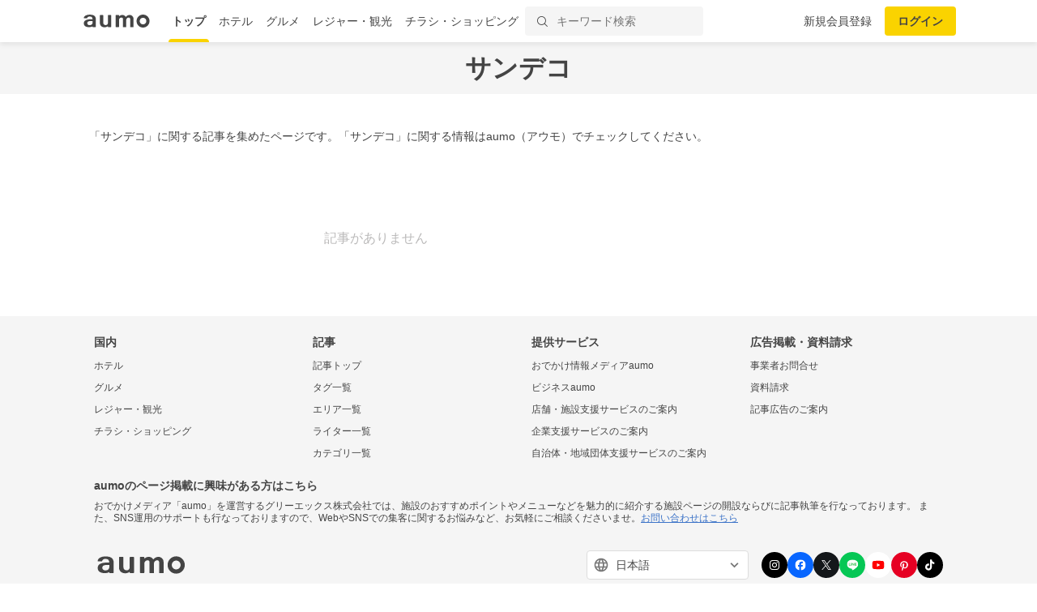

--- FILE ---
content_type: text/html; charset=utf-8
request_url: https://aumo.jp/tags/92504
body_size: 14549
content:
<!DOCTYPE html><html itemscope="" itemtype="http://schema.org/WebPage" lang="ja"><head prefix="og: http://ogp.me/ns# fb: http://ogp.me/ns/fb#"><meta name="csrf-param" content="authenticity_token" />
<meta name="csrf-token" content="/ZbSqcAiLbuinqY5tF08POAlNSLvKkFKc1RjTXUYdIWFMZxal269M+7ZzGDisJP/KCcN2V2jB4ekn5RMJP1uKQ==" /><script async="" src="https://www.googletagmanager.com/gtag/js?id=G-WD9TB3Z1KE"></script><script>window.dataLayer = window.dataLayer || [];
function gtag(){dataLayer.push(arguments);}
gtag('js', new Date());

window._config = '{"asset_path":"https://media-assets.aumo.jp/assets"}';</script><script>gtag('config', 'G-WD9TB3Z1KE', {});</script><script async="" src="https://www.googletagmanager.com/gtag/js?id=G-GJMZJLFJ5V"></script><script>window.dataLayer = window.dataLayer || [];
function gtag(){dataLayer.push(arguments);}
gtag('js', new Date());
gtag('config', 'G-GJMZJLFJ5V')</script><script async="" src="https://www.googletagmanager.com/gtag/js?id=G-XJPHF5PGJ4"></script><script>window.dataLayer = window.dataLayer || [];
function gtag(){dataLayer.push(arguments);}
gtag('js', new Date());
gtag('config', 'G-XJPHF5PGJ4')</script><script async="" src="https://www.googletagmanager.com/gtag/js?id=G-GJTZTY5H3G"></script><script>window.dataLayer = window.dataLayer || [];
function gtag(){dataLayer.push(arguments);}
gtag('js', new Date());
gtag('config', 'G-GJTZTY5H3G')</script><script async="" src="https://www.googletagmanager.com/gtag/js?id=G-TR8P47LL18"></script><script>window.dataLayer = window.dataLayer || [];
function gtag(){dataLayer.push(arguments);}
gtag('js', new Date());
gtag('config', 'G-TR8P47LL18')</script><meta charset="utf-8" /><title>「サンデコ」に関するおでかけ記事 | aumo[アウモ]</title>
<meta name="description" content="「サンデコ」に関するおでかけ記事の一覧ページです。「サンデコ」に関する最新の情報やトレンド記事が集まったページです。">
<meta property="fb:app_id" content="749180661873556">
<meta name="twitter:card" content="summary">
<meta name="twitter:site" content="@aumo_jp">
<meta name="twitter:image" content="https://media-assets.aumo.jp/assets/images/ogimage.png">
<meta name="twitter:title" content="「サンデコ」に関するおでかけ記事 | aumo[アウモ]">
<meta name="twitter:description" content="「サンデコ」に関するおでかけ記事の一覧ページです。「サンデコ」に関する最新の情報やトレンド記事が集まったページです。">
<meta name="p:domain_verify" content="96ed245be98a752c59c4081fad4bedc3">
<meta property="og:site_name" content="aumo[アウモ]">
<meta property="og:title" content="「サンデコ」に関するおでかけ記事 | aumo[アウモ]">
<meta property="og:description" content="「サンデコ」に関するおでかけ記事の一覧ページです。「サンデコ」に関する最新の情報やトレンド記事が集まったページです。">
<meta property="og:type" content="article">
<meta property="og:url" content="https://aumo.jp/tags/92504">
<meta property="og:image" content="https://media-assets.aumo.jp/assets/images/ogimage.png">
<meta property="og:locale" content="ja_JP">
<meta property="article:publisher" content="https://www.facebook.com/aumo.info/"><link href="https://aumo.jp/tags/92504" rel="canonical" /><link rel="stylesheet" media="all" href="https://media-assets.aumo.jp/assets/stylesheets/style-pc-2aae8ae6c6.css" data-turbolinks-track="true" /><style>.imgLiquid img {visibility:hidden}</style><link href="/favicon.ico" rel="shortcut icon" /><link href="/apple-touch-icon.png" rel="apple-touch-icon" /><link rel="alternate" type="application/rss+xml" title="サンデコの新着記事 | aumo[アウモ]" href="https://aumo.jp/tags/92504.rss" /><script>window.googletag = window.googletag || {cmd: []};</script><script>function decodeHtml(params) {
  var span = document.createElement('span');
  span.innerHTML = params;
  return span.innerHTML;
}
window._config = '{"asset_path":"https://media-assets.aumo.jp/assets"}';
window._isProduction = true;
window._categorySelectHtml = "<option selected disabled value></option>";
var categories = [{"id":124,"name":"グルメ","order_num":1,"description":"全国のグルメについてご紹介した記事の一覧です。ランチ、ディナー、デート、女子会、居酒屋、穴場のお店など、グルメにまつわる「本当に欲しい情報」をお届け。aumo編集部のリアルな声も紹介します。","parent_category_id":null,"created_at":"2025-07-25T20:13:37.000+09:00","updated_at":"2025-08-08T16:29:23.000+09:00"},{"id":125,"name":"観光","order_num":2,"description":"全国の観光情報についてご紹介した記事の一覧です。デートや女子旅、家族旅行、季節限定のイベントなど、観光にまつわる「本当に欲しい情報」をお届け。aumo編集部のリアルな声も紹介します。","parent_category_id":null,"created_at":"2025-07-25T20:16:41.000+09:00","updated_at":"2025-08-08T16:29:38.000+09:00"},{"id":126,"name":"ホテル","order_num":3,"description":"全国のホテルについてご紹介した記事の一覧です。高級旅館からビジネスホテル、家族連れ、女子旅におすすめの宿など、ホテルにまつわる「本当に欲しい情報」をお届け。aumo編集部のリアルな声も紹介します。","parent_category_id":null,"created_at":"2025-07-25T20:17:05.000+09:00","updated_at":"2025-08-08T16:29:54.000+09:00"},{"id":127,"name":"お土産","order_num":4,"description":"全国のお土産についてご紹介した記事の一覧です。地元ならではのもの、外せない定番商品、通販で買えるものなど、お土産にまつわる「本当に欲しい情報」をお届け。aumo編集部のリアルな声も紹介します。","parent_category_id":null,"created_at":"2025-07-25T20:17:25.000+09:00","updated_at":"2025-08-08T16:30:15.000+09:00"},{"id":1,"name":"スーパー・コンビニ・専門店","order_num":11,"description":"流行りのコンビニ商品から、コストコやスタバなど人気の専門店を攻略するノウハウまで、全国各地のスーパー・コンビニ・専門店についてご紹介した記事の一覧です。","parent_category_id":null,"created_at":"2022-02-10T15:21:49.000+09:00","updated_at":"2025-07-28T14:00:15.000+09:00"},{"id":2,"name":"食品","order_num":12,"description":"普段のお料理に使える食材からお取り寄せグルメまで、食品についてご紹介した記事の一覧です。","parent_category_id":null,"created_at":"2022-02-10T15:21:49.000+09:00","updated_at":"2025-07-28T14:00:15.000+09:00"},{"id":3,"name":"コスメ・化粧品","order_num":13,"description":"化粧水や乳液などの基礎化粧品から、ファンデーションやリップなどのメイクアップ商品まで、コスメについてご紹介した記事の一覧です。","parent_category_id":null,"created_at":"2022-02-10T15:21:49.000+09:00","updated_at":"2025-07-28T14:00:15.000+09:00"},{"id":4,"name":"ビューティー・ヘルス","order_num":14,"description":"ヘアケア、ボディケア、サプリ、健康食品といったビューティー・ヘルスについてご紹介した記事の一覧です。","parent_category_id":null,"created_at":"2022-02-10T15:21:49.000+09:00","updated_at":"2025-07-28T14:00:15.000+09:00"},{"id":5,"name":"家電","order_num":15,"description":"白物家電やパソコン、オーディオ機器などの家電についてご紹介した記事の一覧です。","parent_category_id":null,"created_at":"2022-02-10T15:21:49.000+09:00","updated_at":"2025-07-28T14:00:15.000+09:00"},{"id":6,"name":"マネー","order_num":16,"description":"おすすめのクレジットカードや、便利な電子マネー、スマホ決済についてご紹介した記事の一覧です。","parent_category_id":null,"created_at":"2022-02-10T15:21:49.000+09:00","updated_at":"2025-07-28T14:00:15.000+09:00"},{"id":7,"name":"サービス","order_num":17,"description":"デリバリーサービスや動画配信サイト、脱毛サロンやパーソナルジムなど、生活に密着したサービスをご紹介する記事の一覧です。","parent_category_id":null,"created_at":"2022-02-10T15:21:49.000+09:00","updated_at":"2025-07-28T14:00:15.000+09:00"},{"id":8,"name":"くらし","order_num":18,"description":"くらしにまつわる情報をご紹介した記事の一覧です。毎日をより豊かにするサービスやお得な情報など、くらしにまつわる「本当に欲しい情報」をお届け。aumo編集部のリアルな声も紹介します。","parent_category_id":null,"created_at":"2022-02-10T15:21:50.000+09:00","updated_at":"2025-08-08T16:30:30.000+09:00"},{"id":9,"name":"コストコ","order_num":19,"description":"定番商品から即完売の超人気商品、アレンジレシピまで、コストコについてご紹介した記事の一覧です。","parent_category_id":1,"created_at":"2022-05-20T14:59:55.000+09:00","updated_at":"2025-07-28T14:00:15.000+09:00"},{"id":10,"name":"カルディ","order_num":20,"description":"定番商品から即完売の超人気商品、実食レポ、攻略ノウハウまで、カルディについてご紹介した記事の一覧です。","parent_category_id":1,"created_at":"2022-05-20T14:59:55.000+09:00","updated_at":"2025-07-28T14:00:15.000+09:00"},{"id":11,"name":"業務スーパー","order_num":21,"description":"定番商品から即完売の超人気商品、お支払い方法から攻略ノウハウまで、業務スーパーについてご紹介した記事の一覧です。","parent_category_id":1,"created_at":"2022-05-20T14:59:55.000+09:00","updated_at":"2025-07-28T14:00:15.000+09:00"},{"id":12,"name":"ikea（イケア）","order_num":22,"description":"IKEA新宿やIKEA渋谷など各店舗の特徴からおすすめ家具まで、IKEAについてご紹介した記事の一覧です。","parent_category_id":1,"created_at":"2022-05-20T14:59:55.000+09:00","updated_at":"2025-07-28T14:00:15.000+09:00"},{"id":13,"name":"無印良品","order_num":23,"description":"定番商品から新商品の実食レポ、無印良品週間の攻略ノウハウまで、無印良品についてご紹介した記事の一覧です。","parent_category_id":1,"created_at":"2022-05-20T14:59:55.000+09:00","updated_at":"2025-07-28T14:00:15.000+09:00"},{"id":14,"name":"セブンイレブン","order_num":24,"description":"ランチに外せない絶品おにぎりからSNSで話題のスイーツまで、セブンイレブンについてご紹介した記事の一覧です。","parent_category_id":1,"created_at":"2022-05-20T14:59:55.000+09:00","updated_at":"2025-07-28T14:00:15.000+09:00"},{"id":15,"name":"ローソン","order_num":25,"description":"ランチに外せない絶品おにぎりからSNSで話題のスイーツまで、ローソンについてご紹介した記事の一覧です。","parent_category_id":1,"created_at":"2022-05-20T14:59:55.000+09:00","updated_at":"2025-07-28T14:00:15.000+09:00"},{"id":16,"name":"ファミリーマート","order_num":26,"description":"ランチに外せない絶品おにぎりからSNSで話題のスイーツまで、ファミリーマートについてご紹介した記事の一覧です。","parent_category_id":1,"created_at":"2022-05-20T14:59:55.000+09:00","updated_at":"2025-07-28T14:00:15.000+09:00"},{"id":17,"name":"成城石井","order_num":27,"description":"定番商品から即完売の超人気商品、アレンジレシピまで、成城石井についてご紹介した記事の一覧です。","parent_category_id":1,"created_at":"2022-05-20T14:59:55.000+09:00","updated_at":"2025-07-28T14:00:15.000+09:00"},{"id":18,"name":"ファミレス","order_num":28,"description":"人気のチェーン店やおすすめメニュー、デリバリー・テイクアウトの方法まで、ファミレスについてご紹介した記事の一覧です。","parent_category_id":1,"created_at":"2022-05-20T14:59:55.000+09:00","updated_at":"2025-07-28T14:00:15.000+09:00"},{"id":19,"name":"ファーストフード","order_num":29,"description":"人気のチェーン店や定番のメニュー、デリバリー・テイクアウトの方法からお得になるキャンペーン情報まで、ファーストフード店についてご紹介した記事の一覧です。","parent_category_id":1,"created_at":"2022-05-20T14:59:55.000+09:00","updated_at":"2025-07-28T14:00:15.000+09:00"},{"id":20,"name":"スタバ","order_num":30,"description":"定番のメニューや新作のフラペチーノ、お得になるキャンペーン情報まで、スタバについてご紹介した記事の一覧です。","parent_category_id":1,"created_at":"2022-05-20T14:59:55.000+09:00","updated_at":"2025-07-28T14:00:15.000+09:00"},{"id":21,"name":"ダイソー","order_num":31,"description":"収納からお掃除、ファッションまで、ダイソーのおすすめ商品についてご紹介した記事の一覧です。","parent_category_id":1,"created_at":"2022-05-20T14:59:55.000+09:00","updated_at":"2025-07-28T14:00:15.000+09:00"},{"id":22,"name":"ミスド","order_num":32,"description":"定番メニューや新作ドーナツ、お得になるクーポンや福袋情報まで、ミスドについてご紹介した記事の一覧です。","parent_category_id":1,"created_at":"2022-05-20T14:59:55.000+09:00","updated_at":"2025-07-28T14:00:15.000+09:00"},{"id":23,"name":"サーティワン","order_num":33,"description":"定番メニューから福袋情報まで、サーティワンについてご紹介した記事の一覧です。","parent_category_id":1,"created_at":"2022-05-20T14:59:55.000+09:00","updated_at":"2025-07-28T14:00:15.000+09:00"},{"id":24,"name":"ドトール","order_num":34,"description":"定番のドリンクメニューからデザート、福袋情報まで、ドトールについてご紹介した記事の一覧です。","parent_category_id":1,"created_at":"2022-05-20T14:59:55.000+09:00","updated_at":"2025-07-28T14:00:15.000+09:00"},{"id":25,"name":"コメダ珈琲","order_num":35,"description":"定番のコーヒーメニューからデザート、絶品のランチ料理まで、コメダ珈琲についてご紹介した記事の一覧です。","parent_category_id":1,"created_at":"2022-05-20T14:59:55.000+09:00","updated_at":"2025-07-28T14:00:15.000+09:00"},{"id":26,"name":"シャトレーゼ","order_num":36,"description":"絶品のケーキからアイス、お店でのお支払い方法まで、シャトレーゼについてご紹介した記事の一覧です。","parent_category_id":1,"created_at":"2022-05-20T14:59:55.000+09:00","updated_at":"2025-07-28T14:00:15.000+09:00"},{"id":27,"name":"セリア","order_num":37,"description":"収納からお掃除、ファッションまで、セリアのおすすめ商品についてご紹介した記事の一覧です。","parent_category_id":1,"created_at":"2022-05-20T14:59:56.000+09:00","updated_at":"2025-07-28T14:00:15.000+09:00"},{"id":28,"name":"ニトリ","order_num":38,"description":"オシャレな家具から便利な収納道具、お店でのお支払い方法まで、ニトリについてご紹介した記事の一覧です。","parent_category_id":1,"created_at":"2022-05-20T14:59:56.000+09:00","updated_at":"2025-07-28T14:00:15.000+09:00"},{"id":29,"name":"ユニクロ","order_num":39,"description":"定番のアイテム情報からおしゃれコーデ、お得なセール情報まで、ユニクロについてご紹介した記事の一覧です。","parent_category_id":1,"created_at":"2022-05-20T14:59:56.000+09:00","updated_at":"2025-07-28T14:00:15.000+09:00"},{"id":30,"name":"化粧水","order_num":40,"description":"無印良品・オルビス・ランコム・ディオールなど、プチプラからデパコスまで、化粧水についてご紹介した記事の一覧です。","parent_category_id":3,"created_at":"2022-05-20T14:59:56.000+09:00","updated_at":"2025-07-28T14:00:15.000+09:00"},{"id":31,"name":"美容液","order_num":41,"description":"無印良品・オルビス・SK-Ⅱ・ディオールなど、プチプラからデパコスまで、美容液についてご紹介した記事の一覧です。","parent_category_id":3,"created_at":"2022-05-20T14:59:56.000+09:00","updated_at":"2025-07-28T14:00:15.000+09:00"},{"id":32,"name":"ファンデーション","order_num":42,"description":"リキッドからパウダーまで、肌質やお悩みに合ったおすすめのファンデーションについてご紹介した記事の一覧です。","parent_category_id":3,"created_at":"2022-05-20T14:59:56.000+09:00","updated_at":"2025-07-28T14:00:15.000+09:00"},{"id":33,"name":"洗顔料","order_num":43,"description":"大人ニキビや毛穴の黒ずみなどのお悩みに合ったおすすめの洗顔料を、ドラッグストアで買えるものから通販に至るまでご紹介した記事の一覧です。","parent_category_id":3,"created_at":"2022-05-20T14:59:56.000+09:00","updated_at":"2025-07-28T14:00:15.000+09:00"},{"id":34,"name":"クレンジング","order_num":44,"description":"プチプラからデパコスまで、おすすめのクレンジングについてご紹介した記事の一覧です。","parent_category_id":3,"created_at":"2022-05-20T14:59:56.000+09:00","updated_at":"2025-07-28T14:00:15.000+09:00"},{"id":35,"name":"基礎化粧品","order_num":45,"description":"人気の商品や年齢別のおすすめ商品をプチプラからデパコスまで、おすすめの基礎化粧品についてご紹介した記事の一覧です。","parent_category_id":3,"created_at":"2022-05-20T14:59:56.000+09:00","updated_at":"2025-07-28T14:00:15.000+09:00"},{"id":36,"name":"オールインワン","order_num":46,"description":"人気の商品や年齢別のおすすめ商品を、プチプラからデパコスまで、オールインワン化粧品についてご紹介した記事の一覧です。","parent_category_id":3,"created_at":"2022-05-20T14:59:56.000+09:00","updated_at":"2025-07-28T14:00:15.000+09:00"},{"id":37,"name":"ニキビケア","order_num":47,"description":"人気の商品や年齢別のおすすめ商品を、プチプラからデパコスまで、ニキビケア化粧品についてご紹介した記事の一覧です。","parent_category_id":3,"created_at":"2022-05-20T14:59:56.000+09:00","updated_at":"2025-07-28T14:00:15.000+09:00"},{"id":38,"name":"スキンケアクリーム","order_num":48,"description":"人気の商品や年齢別のおすすめ商品を、プチプラからデパコスまで、スキンケアクリームについてご紹介した記事の一覧です。","parent_category_id":3,"created_at":"2022-05-20T14:59:56.000+09:00","updated_at":"2025-07-28T14:00:15.000+09:00"},{"id":39,"name":"化粧下地","order_num":49,"description":"人気の商品や年齢別のおすすめ商品を、プチプラからデパコスまで、化粧下地についてご紹介した記事の一覧です。","parent_category_id":3,"created_at":"2022-05-20T14:59:56.000+09:00","updated_at":"2025-07-28T14:00:15.000+09:00"},{"id":40,"name":"マスカラ・マスカラ下地","order_num":50,"description":"人気の商品や年齢別のおすすめ商品を、プチプラからデパコスまで、マスカラ・マスカラ下地についてご紹介した記事の一覧です。","parent_category_id":3,"created_at":"2022-05-20T14:59:56.000+09:00","updated_at":"2025-07-28T14:00:15.000+09:00"},{"id":41,"name":"乳液","order_num":51,"description":"人気の商品や年齢別のおすすめ商品を、プチプラからデパコスまで、乳液についてご紹介した記事の一覧です。","parent_category_id":3,"created_at":"2022-05-20T14:59:56.000+09:00","updated_at":"2025-07-28T14:00:15.000+09:00"},{"id":42,"name":"パック・マスク","order_num":52,"description":"人気の商品やお悩み別のおすすめ商品を、プチプラからデパコスまで、パック・マスクについてご紹介した記事の一覧です。","parent_category_id":3,"created_at":"2022-05-20T14:59:56.000+09:00","updated_at":"2025-07-28T14:00:15.000+09:00"},{"id":43,"name":"アイシャドウ","order_num":53,"description":"人気の商品や年齢別のおすすめ商品を、プチプラからデパコスまで、アイシャドウについてご紹介した記事の一覧です。","parent_category_id":3,"created_at":"2022-05-20T14:59:56.000+09:00","updated_at":"2025-07-28T14:00:14.000+09:00"},{"id":44,"name":"BBクリーム","order_num":54,"description":"人気の商品や年齢別のおすすめ商品を、プチプラからデパコスまで、BBクリームについてご紹介した記事の一覧です。","parent_category_id":3,"created_at":"2022-05-20T14:59:56.000+09:00","updated_at":"2025-07-28T14:00:14.000+09:00"},{"id":45,"name":"メイク雑貨・小物","order_num":55,"description":"おすすめのメイク雑貨・小物についてご紹介した記事の一覧です。","parent_category_id":3,"created_at":"2022-05-20T14:59:56.000+09:00","updated_at":"2025-07-28T14:00:14.000+09:00"},{"id":46,"name":"フェイスパウダー","order_num":56,"description":"プチプラからデパコスまで、フェイスパウダーについてご紹介した記事の一覧です。","parent_category_id":3,"created_at":"2022-05-20T14:59:56.000+09:00","updated_at":"2025-07-28T14:00:14.000+09:00"},{"id":47,"name":"ネイル用品","order_num":57,"description":"プチプラからデパコスまで、ネイル用品についてご紹介した記事の一覧です。","parent_category_id":3,"created_at":"2022-05-20T14:59:56.000+09:00","updated_at":"2025-07-28T14:00:14.000+09:00"},{"id":48,"name":"コンシーラー","order_num":58,"description":"プチプラからデパコスまで、コンシーラーについてご紹介した記事の一覧です。","parent_category_id":3,"created_at":"2022-05-20T14:59:56.000+09:00","updated_at":"2025-07-28T14:00:14.000+09:00"},{"id":49,"name":"日焼け止め・UVケア","order_num":59,"description":"プチプラからデパコスまで、日焼け止め・UVケアについてご紹介した記事の一覧です。","parent_category_id":3,"created_at":"2022-05-20T14:59:56.000+09:00","updated_at":"2025-07-28T14:00:14.000+09:00"},{"id":50,"name":"リップクリーム・リップケア","order_num":60,"description":"プチプラからデパコスまで、リップクリーム・リップケアについてご紹介した記事の一覧です。","parent_category_id":3,"created_at":"2022-05-20T14:59:56.000+09:00","updated_at":"2025-07-28T14:00:14.000+09:00"},{"id":51,"name":"メンズコスメ","order_num":61,"description":"プチプラからデパコスまで、メンズコスメについてご紹介した記事の一覧です。","parent_category_id":3,"created_at":"2022-05-20T14:59:56.000+09:00","updated_at":"2025-07-28T14:00:14.000+09:00"},{"id":52,"name":"コスメギフト","order_num":62,"description":"プチプラからデパコスまで、コスメギフトについてご紹介した記事の一覧です。","parent_category_id":3,"created_at":"2022-05-20T14:59:56.000+09:00","updated_at":"2025-07-28T14:00:14.000+09:00"},{"id":53,"name":"ヘアケア・スタイリング用品","order_num":63,"description":"人気のシャンプーやトリートメント、ヘアワックスなど、ヘアケア・スタイリング用品についてご紹介した記事の一覧です。","parent_category_id":4,"created_at":"2022-05-20T14:59:56.000+09:00","updated_at":"2025-07-28T14:00:14.000+09:00"},{"id":54,"name":"健康食品・サプリメント","order_num":64,"description":"人気のプロテインからサプリ、美容ドリンクなど、健康食品・サプリメントについてご紹介した記事の一覧です。","parent_category_id":4,"created_at":"2022-05-20T14:59:56.000+09:00","updated_at":"2025-07-28T14:00:14.000+09:00"},{"id":55,"name":"ボディケア用品","order_num":65,"description":"ボディソープやハンドソープ、ボディクリームなど、おすすめのボディケア用品についてご紹介した記事の一覧です。","parent_category_id":4,"created_at":"2022-05-20T14:59:56.000+09:00","updated_at":"2025-07-28T14:00:14.000+09:00"},{"id":56,"name":"ナイトブラ","order_num":66,"description":"お悩みに合ったおすすめ商品やコスパ抜群の商品まで、ナイトブラ用品についてご紹介した記事の一覧です。","parent_category_id":4,"created_at":"2022-05-20T14:59:56.000+09:00","updated_at":"2025-07-28T14:00:14.000+09:00"},{"id":57,"name":"オーラルケア用品","order_num":67,"description":"お悩みに合ったおすすめ商品やコスパ抜群の商品まで、オーラルケア用品についてご紹介した記事の一覧です。","parent_category_id":4,"created_at":"2022-05-20T14:59:56.000+09:00","updated_at":"2025-07-28T14:00:14.000+09:00"},{"id":58,"name":"衛生用品","order_num":68,"description":"おすすめのマスクや爪切りなど、衛生用品についてご紹介した記事の一覧です。","parent_category_id":4,"created_at":"2022-05-20T14:59:56.000+09:00","updated_at":"2025-07-28T14:00:14.000+09:00"},{"id":59,"name":"健康グッズ","order_num":69,"description":"おすすめのマスクや爪切りなど、健康グッズについてご紹介した記事の一覧です。","parent_category_id":4,"created_at":"2022-05-20T14:59:56.000+09:00","updated_at":"2025-07-28T14:00:14.000+09:00"},{"id":60,"name":"シェービング・ムダ毛処理用品","order_num":70,"description":"おすすめのシェービング・ムダ毛処理用品についてご紹介した記事の一覧です。","parent_category_id":4,"created_at":"2022-05-20T14:59:56.000+09:00","updated_at":"2025-07-28T14:00:14.000+09:00"},{"id":61,"name":"香水・フレグランス","order_num":71,"description":"おすすめの香水・フレグランスについてご紹介した記事の一覧です。","parent_category_id":4,"created_at":"2022-05-20T14:59:56.000+09:00","updated_at":"2025-07-28T14:00:14.000+09:00"},{"id":62,"name":"動画配信","order_num":72,"description":"人気のドラマ、映画、アニメが見放題の動画配信サービスについてご紹介した記事の一覧です。","parent_category_id":7,"created_at":"2022-05-20T14:59:56.000+09:00","updated_at":"2025-07-28T14:00:14.000+09:00"},{"id":63,"name":"デリバリー","order_num":73,"description":"UberEatsや出前館などの人気出前アプリの使い方やお得なクーポン情報など、デリバリーサービスについてご紹介した記事の一覧です。","parent_category_id":7,"created_at":"2022-05-20T14:59:56.000+09:00","updated_at":"2025-07-28T14:00:14.000+09:00"},{"id":64,"name":"サブスクリプション","order_num":74,"description":"SpotifyやAppleMusicなどの音楽アプリ、ビールやお花のサブスクまで、サブスクリプションサービスについてご紹介した記事の一覧です。","parent_category_id":7,"created_at":"2022-05-20T14:59:56.000+09:00","updated_at":"2025-07-28T14:00:14.000+09:00"},{"id":65,"name":"ウォーターサーバー","order_num":75,"description":"据え置き型や卓上型、一人暮らし向けから家族向けまで、ウォーターサーバーのおすすめ商品や価格、お得なキャンペーン情報をご紹介した記事の一覧です。","parent_category_id":7,"created_at":"2022-05-20T14:59:56.000+09:00","updated_at":"2025-07-28T14:00:14.000+09:00"},{"id":66,"name":"スポーツジム・ヨガ","order_num":76,"description":"パーソナルジムから女性向けフィットネスなど、スポーツジム・ヨガについてご紹介した記事の一覧です。","parent_category_id":7,"created_at":"2022-05-20T14:59:56.000+09:00","updated_at":"2025-07-28T14:00:14.000+09:00"},{"id":67,"name":"通販サイト","order_num":77,"description":"Amazonや楽天などの通販サイトの使い方や人気の商品、お得なキャンペーン情報をご紹介した記事の一覧です。","parent_category_id":7,"created_at":"2022-05-20T14:59:56.000+09:00","updated_at":"2025-07-28T14:00:14.000+09:00"},{"id":68,"name":"脱毛サロン","order_num":78,"description":"部位ごとのおすすめサロンや、人気のメンズ脱毛など、脱毛サロンについてご紹介した記事の一覧です。","parent_category_id":7,"created_at":"2022-05-20T14:59:56.000+09:00","updated_at":"2025-07-28T14:00:14.000+09:00"},{"id":69,"name":"ふるさと納税返礼品","order_num":79,"description":"ふるさと納税の仕組みや利用方法、おすすめの返礼品についてご紹介した記事の一覧です。","parent_category_id":7,"created_at":"2022-05-20T14:59:56.000+09:00","updated_at":"2025-07-28T14:00:14.000+09:00"},{"id":70,"name":"結婚・婚活","order_num":80,"description":"結婚・婚活サイトの使い方、年齢や性別ごとのおすすめサービスについてご紹介した記事の一覧です。","parent_category_id":7,"created_at":"2022-05-20T14:59:56.000+09:00","updated_at":"2025-07-28T14:00:14.000+09:00"},{"id":71,"name":"教室・スクール・習い事","order_num":81,"description":"教室・スクール・習い事のメリットや利用方法、おすすめの事業者などをご紹介した記事の一覧です。","parent_category_id":7,"created_at":"2022-05-20T14:59:56.000+09:00","updated_at":"2025-07-28T14:00:14.000+09:00"},{"id":72,"name":"不用品回収・買取サービス","order_num":82,"description":"不用品回収・買取サービスのメリットや利用方法、おすすめの事業者などをご紹介した記事の一覧です。","parent_category_id":7,"created_at":"2022-05-20T14:59:56.000+09:00","updated_at":"2025-07-28T14:00:14.000+09:00"},{"id":73,"name":"ネットスーパー・食材宅配サービス","order_num":83,"description":"ネットスーパー・食材宅配サービスのメリットや利用方法、おすすめの事業者などをご紹介した記事の一覧です。","parent_category_id":7,"created_at":"2022-05-20T14:59:56.000+09:00","updated_at":"2025-07-28T14:00:14.000+09:00"},{"id":74,"name":"電子書籍サブスクリプション","order_num":84,"description":"人気の小説やマンガなど、電子書籍が読み放題のサブスクリプションサービスについてご紹介した記事の一覧です。","parent_category_id":7,"created_at":"2022-05-20T14:59:56.000+09:00","updated_at":"2025-07-28T14:00:14.000+09:00"},{"id":75,"name":"アプリ","order_num":85,"description":"人気のゲームアプリやSNSアプリ、リモートで使える通話アプリまで、アプリサービスについてご紹介した記事の一覧です。","parent_category_id":7,"created_at":"2022-05-20T14:59:56.000+09:00","updated_at":"2025-07-28T14:00:14.000+09:00"},{"id":76,"name":"菓子・スイーツ","order_num":86,"description":"クッキーやアイスなど、人気の菓子・スイーツについてご紹介した記事の一覧です。","parent_category_id":2,"created_at":"2022-08-04T18:37:47.000+09:00","updated_at":"2025-07-28T14:00:14.000+09:00"},{"id":77,"name":"麺類・パスタ","order_num":87,"description":"ラーメンやパスタなど、人気の麺類・パスタについてご紹介した記事の一覧です。","parent_category_id":2,"created_at":"2022-08-04T18:37:47.000+09:00","updated_at":"2025-07-28T14:00:14.000+09:00"},{"id":78,"name":"肉類","order_num":88,"description":"ハンバーグや牛タンなど、人気の肉類についてご紹介した記事の一覧です。","parent_category_id":2,"created_at":"2022-08-04T18:37:48.000+09:00","updated_at":"2025-07-28T14:00:14.000+09:00"},{"id":79,"name":"米","order_num":89,"description":"おにぎりやガパオライスなど、人気の米についてご紹介した記事の一覧です。","parent_category_id":2,"created_at":"2022-08-04T18:37:48.000+09:00","updated_at":"2025-07-28T14:00:14.000+09:00"},{"id":80,"name":"お酒","order_num":90,"description":"日本酒やチャミスルなど、人気のお酒についてご紹介した記事の一覧です。","parent_category_id":2,"created_at":"2022-08-04T18:37:48.000+09:00","updated_at":"2025-07-28T14:00:14.000+09:00"},{"id":81,"name":"紅茶飲料","order_num":91,"description":"紅茶ギフトや紅茶専門店など、人気の紅茶飲料についてご紹介した記事の一覧です。","parent_category_id":2,"created_at":"2022-08-04T18:37:48.000+09:00","updated_at":"2025-07-28T14:00:14.000+09:00"},{"id":82,"name":"パン・ジャム","order_num":92,"description":"食パンやマリトッツォなど、人気のパン・ジャムについてご紹介した記事の一覧です。","parent_category_id":2,"created_at":"2022-08-04T18:37:48.000+09:00","updated_at":"2025-07-28T14:00:14.000+09:00"},{"id":83,"name":"ビール・発泡酒","order_num":93,"description":"クラフトビールやノンアルコールビールなど、人気のビール・発泡酒についてご紹介した記事の一覧です。","parent_category_id":2,"created_at":"2022-08-04T18:37:48.000+09:00","updated_at":"2025-07-28T14:00:14.000+09:00"},{"id":84,"name":"調味料","order_num":94,"description":"ドレッシングやカレールーなど、人気の調味料についてご紹介した記事の一覧です。","parent_category_id":2,"created_at":"2022-08-04T18:37:48.000+09:00","updated_at":"2025-07-28T14:00:14.000+09:00"},{"id":85,"name":"コーヒー飲料","order_num":95,"description":"インスタントコーヒーやドリップコーヒーなど、人気のコーヒー飲料についてご紹介した記事の一覧です。","parent_category_id":2,"created_at":"2022-08-04T18:37:48.000+09:00","updated_at":"2025-07-28T14:00:14.000+09:00"},{"id":86,"name":"レトルト・惣菜","order_num":96,"description":"レトルトやふりかけなど、人気のレトルト・惣菜についてご紹介した記事の一覧です。","parent_category_id":2,"created_at":"2022-08-04T18:37:48.000+09:00","updated_at":"2025-07-28T14:00:14.000+09:00"},{"id":87,"name":"茶葉・インスタントドリンク","order_num":97,"description":"ハーブティーやほうじ茶など、人気の茶葉・インスタントドリンクについてご紹介した記事の一覧です。","parent_category_id":2,"created_at":"2022-08-04T18:37:48.000+09:00","updated_at":"2025-07-28T14:00:14.000+09:00"},{"id":88,"name":"野菜ジュース","order_num":98,"description":"野菜ジュースやトマトジュースなど、人気の野菜ジュースについてご紹介した記事の一覧です。","parent_category_id":2,"created_at":"2022-08-04T18:37:48.000+09:00","updated_at":"2025-07-28T14:00:14.000+09:00"},{"id":89,"name":"乳製品・卵","order_num":99,"description":"ヨーグルトやチーズなど、人気の乳製品・卵についてご紹介した記事の一覧です。","parent_category_id":2,"created_at":"2022-08-04T18:37:48.000+09:00","updated_at":"2025-07-28T14:00:14.000+09:00"},{"id":90,"name":"魚介類","order_num":100,"description":"うなぎやうになど、人気の魚介類についてご紹介した記事の一覧です。","parent_category_id":2,"created_at":"2022-08-04T18:37:48.000+09:00","updated_at":"2025-07-28T14:00:14.000+09:00"},{"id":91,"name":"フルーツ","order_num":101,"description":"いちごやシャインマスカットなど、人気のフルーツについてご紹介した記事の一覧です。","parent_category_id":2,"created_at":"2022-08-04T18:37:48.000+09:00","updated_at":"2025-07-28T14:00:14.000+09:00"},{"id":92,"name":"ワイン","order_num":102,"description":"白ワインや赤ワインなど、人気のワインについてご紹介した記事の一覧です。","parent_category_id":2,"created_at":"2022-08-04T18:37:48.000+09:00","updated_at":"2025-07-28T14:00:14.000+09:00"},{"id":93,"name":"DIY・工具","order_num":103,"description":"高圧洗浄機やソーラーパネルなど、人気のDIY・工具についてご紹介した記事の一覧です。","parent_category_id":5,"created_at":"2022-08-04T18:37:48.000+09:00","updated_at":"2025-07-28T14:00:14.000+09:00"},{"id":94,"name":"充電池・充電器","order_num":104,"description":"モバイルバッテリーやソーラーチャージャーなど、人気の充電池・充電器についてご紹介した記事の一覧です。","parent_category_id":5,"created_at":"2022-08-04T18:37:48.000+09:00","updated_at":"2025-07-28T14:00:14.000+09:00"},{"id":95,"name":"美容器具","order_num":105,"description":"美顔ローラーや美顔スチーマーなど、人気の美容器具についてご紹介した記事の一覧です。","parent_category_id":5,"created_at":"2022-08-04T18:37:48.000+09:00","updated_at":"2025-07-28T14:00:14.000+09:00"},{"id":96,"name":"加湿器","order_num":106,"description":"スチーム式や超音波式など、人気の加湿器についてご紹介した記事の一覧です。","parent_category_id":5,"created_at":"2022-08-04T18:37:48.000+09:00","updated_at":"2025-07-28T14:00:14.000+09:00"},{"id":97,"name":"シャワーヘッド","order_num":107,"description":"美容式や節水式など、人気のシャワーヘッドについてご紹介した記事の一覧です。","parent_category_id":5,"created_at":"2022-08-04T18:37:48.000+09:00","updated_at":"2025-07-28T14:00:14.000+09:00"},{"id":98,"name":"アロマ用品","order_num":108,"description":"アロマオイルやアロマディフューザーなど、人気のアロマ用品についてご紹介した記事の一覧です。","parent_category_id":5,"created_at":"2022-08-04T18:37:48.000+09:00","updated_at":"2025-07-28T14:00:13.000+09:00"},{"id":99,"name":"ヘアアイロン・コテ","order_num":109,"description":"高級ヘアアイロンやメンズヘアアイロンなど、人気のヘアアイロン・コテについてご紹介した記事の一覧です。","parent_category_id":5,"created_at":"2022-08-04T18:37:48.000+09:00","updated_at":"2025-07-28T14:00:13.000+09:00"},{"id":100,"name":"パソコン・周辺機器","order_num":110,"description":"タブレットや電子書籍リーダーなど、人気のパソコン・周辺機器についてご紹介した記事の一覧です。","parent_category_id":5,"created_at":"2022-08-04T18:37:48.000+09:00","updated_at":"2025-07-28T14:00:13.000+09:00"},{"id":101,"name":"スマートフォン・携帯電話","order_num":111,"description":"iPhoneやスマホリングなど、人気のスマートフォン・携帯電話についてご紹介した記事の一覧です。","parent_category_id":5,"created_at":"2022-08-04T18:37:48.000+09:00","updated_at":"2025-07-28T14:00:13.000+09:00"},{"id":102,"name":"ドライヤー","order_num":112,"description":"速乾性や静音性など、人気のドライヤーについてご紹介した記事の一覧です。","parent_category_id":5,"created_at":"2022-08-04T18:37:48.000+09:00","updated_at":"2025-07-28T14:00:13.000+09:00"},{"id":103,"name":"キッチン用品","order_num":113,"description":"圧力鍋や炭酸水メーカーなど、人気のキッチン用品についてご紹介した記事の一覧です。","parent_category_id":5,"created_at":"2022-08-04T18:37:48.000+09:00","updated_at":"2025-07-28T14:00:13.000+09:00"},{"id":104,"name":"カメラ","order_num":114,"description":"デジタルカメラや一眼レフなど、人気のカメラについてご紹介した記事の一覧です。","parent_category_id":5,"created_at":"2022-08-04T18:37:48.000+09:00","updated_at":"2025-07-28T14:00:13.000+09:00"},{"id":105,"name":"照明器具・天井照明","order_num":115,"description":"間接照明やシーリングライトなど、人気の照明器具・天井照明についてご紹介した記事の一覧です。","parent_category_id":5,"created_at":"2022-08-04T18:37:48.000+09:00","updated_at":"2025-07-28T14:00:13.000+09:00"},{"id":106,"name":"スピーカー","order_num":116,"description":"テレビ用スピーカーやBluetoothスピーカーなど、人気のスピーカーについてご紹介した記事の一覧です。","parent_category_id":5,"created_at":"2022-08-04T18:37:48.000+09:00","updated_at":"2025-07-28T14:00:13.000+09:00"},{"id":107,"name":"ミキサー・フードプロセッサー","order_num":117,"description":"ハンドブレンダーやフードプロセッサーなど、人気のミキサー・フードプロセッサーについてご紹介した記事の一覧です。","parent_category_id":5,"created_at":"2022-08-04T18:37:48.000+09:00","updated_at":"2025-07-28T14:00:13.000+09:00"},{"id":108,"name":"スマホ決済","order_num":118,"description":"PayPayや楽天ペイなど、人気のスマホ決済についてご紹介した記事の一覧です。","parent_category_id":6,"created_at":"2022-08-04T18:37:48.000+09:00","updated_at":"2025-07-28T14:00:13.000+09:00"},{"id":109,"name":"クレジットカード","order_num":119,"description":"JCBカードや三井住友カードなど、人気のクレジットカードについてご紹介した記事の一覧です。","parent_category_id":6,"created_at":"2022-08-04T18:37:48.000+09:00","updated_at":"2025-07-28T14:00:13.000+09:00"},{"id":110,"name":"生活雑貨","order_num":120,"description":"写真アルバムや防犯ラジオなど、人気の生活雑貨についてご紹介した記事の一覧です。","parent_category_id":8,"created_at":"2022-08-04T18:37:48.000+09:00","updated_at":"2025-07-28T14:00:13.000+09:00"},{"id":111,"name":"靴・シューズ","order_num":121,"description":"スニーカーやランニングシューズなど、人気の靴・シューズについてご紹介した記事の一覧です。","parent_category_id":8,"created_at":"2022-08-04T18:37:48.000+09:00","updated_at":"2025-07-28T14:00:13.000+09:00"},{"id":112,"name":"ファッション","order_num":122,"description":"トートバッグや革財布など、人気のファッションについてご紹介した記事の一覧です。","parent_category_id":8,"created_at":"2022-08-04T18:37:48.000+09:00","updated_at":"2025-07-28T14:00:13.000+09:00"},{"id":113,"name":"インテリア・家具","order_num":123,"description":"ソファやマットレスなど、人気のインテリア・家具についてご紹介した記事の一覧です。","parent_category_id":8,"created_at":"2022-08-04T18:37:48.000+09:00","updated_at":"2025-07-28T14:00:13.000+09:00"},{"id":114,"name":"ベビー・キッズ","order_num":124,"description":"チャイルドシートや抱っこひもなど、人気のベビー・キッズについてご紹介した記事の一覧です。","parent_category_id":8,"created_at":"2022-08-04T18:37:48.000+09:00","updated_at":"2025-07-28T14:00:13.000+09:00"},{"id":115,"name":"自動車・バイク","order_num":125,"description":"ドライブレコーダーやキーケースなど、人気の自動車・バイクについてご紹介した記事の一覧です。","parent_category_id":8,"created_at":"2022-08-04T18:37:48.000+09:00","updated_at":"2025-07-28T14:00:13.000+09:00"},{"id":116,"name":"ギフト・プレゼント","order_num":126,"description":"出産祝いや引っ越しプレゼントなど、人気のギフト・プレゼントについてご紹介した記事の一覧です。","parent_category_id":8,"created_at":"2022-08-04T18:37:48.000+09:00","updated_at":"2025-07-28T14:00:13.000+09:00"},{"id":117,"name":"スポーツ","order_num":127,"description":"クロスバイクやトレーニングマットなど、人気のスポーツについてご紹介した記事の一覧です。","parent_category_id":8,"created_at":"2022-08-04T18:37:48.000+09:00","updated_at":"2025-07-28T14:00:13.000+09:00"},{"id":118,"name":"ペット・ペット用品","order_num":128,"description":"キャットタワーやドッグフードなど、人気のペット・ペット用品についてご紹介した記事の一覧です。","parent_category_id":8,"created_at":"2022-08-04T18:37:48.000+09:00","updated_at":"2025-07-28T14:00:13.000+09:00"},{"id":119,"name":"アウトドア","order_num":129,"description":"クーラーボックスやLEDランタンなど、人気のアウトドアについてご紹介した記事の一覧です。","parent_category_id":8,"created_at":"2022-08-04T18:37:49.000+09:00","updated_at":"2025-07-28T14:00:13.000+09:00"},{"id":120,"name":"ホビー","order_num":130,"description":"カラオケや電子ピアノなど、人気のホビーについてご紹介した記事の一覧です。","parent_category_id":8,"created_at":"2022-08-04T18:37:49.000+09:00","updated_at":"2025-07-28T14:00:13.000+09:00"},{"id":121,"name":"保険","order_num":131,"description":"生命保険や損害保険など、人気の保険についてご紹介した記事の一覧です。","parent_category_id":8,"created_at":"2022-08-04T18:37:49.000+09:00","updated_at":"2025-07-28T14:00:13.000+09:00"},{"id":122,"name":"デビットカード","order_num":132,"description":"人気のデビットカードについてご紹介した記事の一覧です。","parent_category_id":6,"created_at":"2022-12-21T18:39:35.000+09:00","updated_at":"2025-07-28T14:00:13.000+09:00"}];
for (var i = 0; i < categories.length; ++i) {
  window._categorySelectHtml += "<option value='" + categories[i].id + "'>" + categories[i].name + "</option>";
}</script><script>window.gnshbrequest = window.gnshbrequest || {cmd:[]};
window.gnshbrequest.cmd.push(function(){
  window.gnshbrequest.forceInternalRequest();
});</script><script async="async" src="https://securepubads.g.doubleclick.net/tag/js/gpt.js" type="text/javascript"></script><script async="async" src="https://cpt.geniee.jp/hb/v1/213480/1582/wrapper.min.js" type="text/javascript"></script><script src="https://media-assets.aumo.jp/assets/javascripts/bundle-pc-413c384039.js" data-turbolinks-track="true"></script><script>googletag.cmd.push(function() {
  googletag.defineSlot(
    "/21383687/aumo_pc_search_right_1",
    [300, 250],
    "div-gpt-ad-1543566901697-0"
  ).addService(googletag.pubads());

  googletag.pubads().collapseEmptyDivs();
  googletag.pubads().enableSingleRequest();
  googletag.pubads().disableInitialLoad();
  googletag.enableServices();

});</script><script>var readyBids = {
  prebid: false,
  amazon: false,
  google: false
};
var failSafeTimeout = 3e3;
// when both APS and Prebid have returned, initiate ad request
var launchAdServer = function () {
  if (!readyBids.amazon || !readyBids.prebid) {
    return;
  }
  requestAdServer();
};
var requestAdServer = function () {
  if (!readyBids.google) {
    readyBids.google = true;
    googletag.cmd.push(function() {
      pbjs.que.push(function () {
        pbjs.setTargetingForGPTAsync();
      });
      apstag.setDisplayBids();
      googletag.pubads().refresh();
    });
  }
};</script><script>window.addEventListener('DOMContentLoaded', function() {
  var PWT = {};
  window.pbjs = window.pbjs || {que: []};
  window.googletag = window.googletag || {cmd: []};
  var gptRan = false;
  PWT.jsLoaded = function () {
    loadGPT();
  };
  var loadGPT = function () {
    // Check the gptRan flag
    if (!gptRan) {
      gptRan = true;
      var gads = document.createElement('script');
      gads.async = true;
      var useSSL = 'https:' == document.location.protocol;
      gads.src = (useSSL ? 'https:' : 'http:') + '//securepubads.g.doubleclick.net/tag/js/gpt.js';
      var node = document.getElementsByTagName('script')[0];
      node.parentNode.insertBefore(gads, node);

      var pbjsEl = document.createElement("script");
      pbjsEl.async = true;
      pbjsEl.src = "https://flux-cdn.com/client/greemedia/flux_aumo_TM_AS.min.js";
      node.parentNode.insertBefore(pbjsEl, node);
    }
  };
  (function () {
    var purl = window.location.href;
    var url = '//ads.pubmatic.com/AdServer/js/pwt/156756/3166';
    var profileVersionId = '';
    if (purl.indexOf('pwtv=') > 0) {
      var regexp = /pwtv=(.*?)(&|$)/g;
      var matches = regexp.exec(purl);
      if (matches.length >= 2 && matches[1].length > 0) {
        profileVersionId = '/' + matches[1];
      }
    }
    var wtads = document.createElement('script');
    wtads.async = true;
    wtads.type = 'text/javascript';
    wtads.src = url + profileVersionId + '/pwt.js';
    var node = document.getElementsByTagName('script')[0];
    node.parentNode.insertBefore(wtads, node);
  })();
  // Failsafe to call gpt
  setTimeout(loadGPT, 500);
});</script><script>      ! function (a9, a, p, s, t, A, g) {
        if (a[a9]) return;

        function q(c, r) {
          a[a9]._Q.push([c, r])
        }
        a[a9] = {
          init: function () {
            q("i", arguments)
          },
          fetchBids: function () {
            q("f", arguments)
          },
          setDisplayBids: function () {},
          targetingKeys: function () {
            return []
          },
          _Q: []
        };
        A = p.createElement(s);
        A.async = !0;
        A.src = t;
        g = p.getElementsByTagName(s)[0];
        g.parentNode.insertBefore(A, g)
      }("apstag", window, document, "script", "//c.amazon-adsystem.com/aax2/apstag.js");
      apstag.init({
        pubID: '3684',
        adServer: 'googletag',
        bidTimeout: 1e3
      });

apstag.fetchBids({
  slots: [
    {
      slotID: "div-gpt-ad-1543566901697-0",
      slotName: "/21383687/aumo_pc_search_right_1",
      sizes: [[300, 250]]
    }
  ]
}, function (bids) {
  googletag.cmd.push(function() {
    readyBids.amazon = true;
    launchAdServer();
  });
});</script><script>// set failsafe timeout
setTimeout(function () {
  requestAdServer();
}, failSafeTimeout);</script><script>var pbFlux = pbFlux || {};
pbFlux.bidderTimeout = 1600;</script><script>!function(f,b,e,v,n,t,s){if(f.fbq)return;n=f.fbq=function(){n.callMethod?n.callMethod.apply(n,arguments):n.queue.push(arguments)};if(!f._fbq)f._fbq=n;n.push=n;n.loaded=!0;n.version='2.0';n.queue=[];t=b.createElement(e);t.async=!0;t.src=v;s=b.getElementsByTagName(e)[0];s.parentNode.insertBefore(t,s)}(window,document,'script','https://connect.facebook.net/en_US/fbevents.js');fbq('init','1521537415191456');fbq('track','PageView');</script><script async="async" src="https://www.googletagmanager.com/gtag/js?id=AW-727075267" type="text/javascript"></script><script>window.dataLayer = window.dataLayer || [];
  function gtag(){dataLayer.push(arguments);}
  gtag('js', new Date());
  gtag('config', 'AW-727075267');</script><!--Google Tag Manager--><script>(function (w, d, s, l, i) {
  w[l] = w[l] || [];
  w[l].push({
    'gtm.start':
      new Date().getTime(), event: 'gtm.js'
  });
  var f = d.getElementsByTagName(s)[0],
    j = d.createElement(s), dl = l != 'dataLayer' ? '&l=' + l : '';
  j.async = true;
  j.src =
    'https://www.googletagmanager.com/gtm.js?id=' + i + dl;
  f.parentNode.insertBefore(j, f);
})(window, document, 'script', 'dataLayer', "GTM-W4WZK7J");</script><!--End Google Tag Manager--><meta content="noindex,follow" name="robots" /></head><body><!--Google Tag Manager (noscript)--><noscript><iframe height="0" src="https://www.googletagmanager.com/ns.html?id=GTM-W4WZK7J" style="display:none;visibility:hidden" width="0"></iframe></noscript><!--End Google Tag Manager (noscript)--><div class="wrapper"><header class="header"><div class="header-inner"><div class="header-inner-logo"><a data-track-action="click" data-track-category="Top" data-track-label="header-top" href="/"><img width="88" height="24" src="https://media-assets.aumo.jp/assets/images/logo.svg" /></a></div><nav class="header-inner-tab"><ul><li class="active"><a class="top" href="javascript:location.href=&#39;/&#39;;">トップ</a></li><li><a href="javascript:location.href=&#39;https://travel.aumo.jp&#39;;">ホテル</a></li><li><a href="javascript:location.href=&#39;https://gourmet.aumo.jp&#39;;">グルメ</a></li><li><a href="javascript:location.href=&#39;https://leisure.aumo.jp&#39;;">レジャー・観光</a></li><li><a href="javascript:location.href=&#39;https://shopping.aumo.jp&#39;;">チラシ・ショッピング</a></li></ul></nav><form class="header-inner-search" data-search-form="form" data-track-category="Search" data-track-action="click" data-track-label="header-search" action="/search" accept-charset="UTF-8" method="get"><label class="icn icn-search" for="search"></label><div class="header-inner-search-field"><input type="text" name="q" id="search" class="" placeholder="キーワード検索" onfocus="this.placeholder=&#39;&#39;" onblur="this.placeholder=&#39;キーワード検索&#39;" data-search-form="input" /></div></form><div class="header-inner-right"><ul class="header-inner-right-general"><li><a class="header-inner-right-link header-inner-right-link--text" data-track-action="click" data-track-category="Signup" data-track-label="header-signup" href="javascript:location.href=&#39;/users/sign_up/how&#39;;" rel="nofollow">新規会員登録</a></li><li><a class="header-inner-right-link header-inner-right-link--btn" data-track-action="click" data-track-category="Signin" data-track-label="header-signin" href="javascript:location.href=&#39;/users/sign_in&#39;;" rel="nofollow">ログイン</a></li></ul></div></div></header><div class="main-content"><div class="keyheader"><h1 class="keyheader-title">サンデコ</h1><div class="inner"><div class="keyheader-data"><p class="keyheader-txt">「サンデコ」に関する記事を集めたページです。「サンデコ」に関する情報はaumo（アウモ）でチェックしてください。</p></div><ul class="keyheader-keyword"></ul></div></div><div class="container"><div class="container-inner"><div class="contents contents2"><p class="no-entries">記事がありません</p><script>Fily.ContentsView.load();</script></div><div class="side"><div class="dfp-wrapper"><div data-ad="div-gpt-ad-1543566901697-0"><script>window.addEventListener('DOMContentLoaded', function() {
  window.adLazyLoader = window.adLazyLoader || Fily.AdLazyLoader.AdDocument.init();
  window.adLazyLoader.lazyLoad('div-gpt-ad-1543566901697-0');
});</script></div></div></div></div></div></div><div id="fb-root"></div><footer class="footer"><div class="footer-inner"><div class="footer-inner-ec"><h2>国内</h2><ul><li><a href="javascript:location.href=&#39;https://travel.aumo.jp&#39;;">ホテル</a></li><li><a href="javascript:location.href=&#39;https://gourmet.aumo.jp&#39;;">グルメ</a></li><li><a href="javascript:location.href=&#39;https://leisure.aumo.jp&#39;;">レジャー・観光</a></li><li><a href="javascript:location.href=&#39;https://shopping.aumo.jp&#39;;">チラシ・ショッピング</a></li></ul></div><div class="footer-inner-media"><h2>記事</h2><ul><li><a data-track-action="click" data-track-category="Top" data-track-label="footer-top" href="/">記事トップ</a></li><li><a data-track-action="click" data-track-category="TagList" data-track-label="footer-taglist" href="/tags">タグ一覧</a></li><li><a data-track-action="click" data-track-category="AreaList" data-track-label="footer-arealist" href="/areas">エリア一覧</a></li><li><a data-track-action="click" data-track-category="UserList" data-track-label="footer-user" href="/users">ライター一覧</a></li><li><a data-track-action="click" data-track-category="CategoryList" data-track-label="footer-caetgorylist" href="/categories">カテゴリ一覧</a></li></ul></div><div class="footer-inner-service"><h2>提供サービス</h2><ul><li><a data-track-action="click" data-track-category="Service" data-track-label="footer-aumo" href="/">おでかけ情報メディアaumo</a></li><li><a data-track-action="click" data-track-category="Service" data-track-label="footer-business.aumo" href="https://business.aumo.jp/" target="_blank">ビジネスaumo</a></li><li><a data-track-action="click" data-track-category="Service" data-track-label="footer-amb.aumo" href="https://amb.aumo.jp/" target="_blank">店舗・施設支援サービスのご案内</a></li><li><a data-track-action="click" data-track-category="Service" data-track-label="footer-age.aumo" href="https://age.aumo.jp/" target="_blank">企業支援サービスのご案内</a></li><li><a data-track-action="click" data-track-category="Service" data-track-label="footer-lpf.aumo" href="https://lpf.aumo.jp/" target="_blank">自治体・地域団体支援サービスのご案内</a></li></ul></div><div class="footer-inner-business"><h2>広告掲載・資料請求</h2><ul><li><a data-track-action="click" data-track-category="Inquiry" data-track-label="footer-business-inquiry" href="https://share.hsforms.com/1br0O9tbbQOuq5Mb4Hlb6qgbobjx" target="_blank">事業者お問合せ</a></li><li><a data-track-action="click" data-track-category="Request" data-track-label="footer-document-request" href="https://amb.aumo.jp/download" target="_blank">資料請求</a></li><li><a data-track-action="click" data-track-category="Service" data-track-label="footer-ad-menu" href="https://age.aumo.jp/solution/userad" target="_blank">記事広告のご案内</a></li></ul></div></div><div class="footer-contact"><h2 class="footer-contact-title">aumoのページ掲載に興味がある方はこちら</h2><p class="footer-contact-text">おでかけメディア「aumo」を運営するグリーエックス株式会社では、施設のおすすめポイントやメニューなどを魅力的に紹介する施設ページの開設ならびに記事執筆を行なっております。 また、SNS運用のサポートも行なっておりますので、WebやSNSでの集客に関するお悩みなど、お気軽にご相談くださいませ。<a class="footer-contact-link" data-track-action="click" data-track-category="Inquiry" data-track-label="footer-business.aumo" href="https://business.aumo.jp/contact/amb" target="_blank">お問い合わせはこちら</a></p></div><div class="footer-logo"><a data-track-action="click" data-track-category="Top" data-track-label="footer-top" href="/"><img class="lazyload" data-src="https://media-assets.aumo.jp/assets/images/logo.svg" height="32" width="auto" /></a><div class="footer-language-list"><label class="footer-language-list-label"><select class="footer-language-list-block" onchange="document.location.href=this.options[this.selectedIndex].value;"><option class="footer-language-list" selected="" value="https://aumo.jp">日本語</option><option class="footer-language-list" value="https://aumo.com/en">English</option><option class="footer-language-list" value="https://aumo.com/tw">繁体中文</option><option class="footer-language-list" value="https://aumo.com/cn">簡体中文</option><option class="footer-language-list" value="https://aumo.com/kr">한국어</option></select></label></div><div class="footer-sns"><a class="footer-sns-instagram" href="https://www.instagram.com/aumo.jp" rel="noopener noreferrer" target="_blank"><img class="lazyload" data-src="https://media-assets.aumo.jp/assets/images/sns_logos/instagram.svg" /></a><a class="footer-sns-facebook" href="https://ja-jp.facebook.com/aumo.info" rel="noopener noreferrer" target="_blank"><img class="lazyload" data-src="https://media-assets.aumo.jp/assets/images/sns_logos/facebook.svg" /></a><a class="footer-sns-twitter" href="https://twitter.com/aumo_jp" rel="noopener noreferrer" target="_blank"><img class="lazyload" data-src="https://media-assets.aumo.jp/assets/images/sns_logos/twitter.svg" /></a><a class="footer-sns-line" href="https://liff.line.me/1645278921-kWRPP32q/?accountId=qaj3714i" rel="noopener noreferrer" target="_blank"><img class="lazyload" data-src="https://media-assets.aumo.jp/assets/images/sns_logos/line.svg" /></a><a class="footer-sns-youtube" href="https://www.youtube.com/channel/UCk1843_X_tQ1elpjBytfpzw" rel="noopener noreferrer" target="_blank"><img class="lazyload" data-src="https://media-assets.aumo.jp/assets/images/sns_logos/youtube.svg" /></a><a class="footer-sns-pinterest" href="https://www.pinterest.jp/aumo0177" rel="noopener noreferrer" target="_blank"><img class="lazyload" data-src="https://media-assets.aumo.jp/assets/images/sns_logos/pinterest.svg" /></a><a class="footer-sns-tiktok" href="https://www.tiktok.com/@aumo.jp" rel="noopener noreferrer" target="_blank"><img class="lazyload" data-src="https://media-assets.aumo.jp/assets/images/sns_logos/tiktok.svg" /></a></div></div><hr /><div class="footer-row-links"><ul><li><a data-track-action="click" data-track-category="Company" data-track-label="footer-company" href="https://gree-x.com" target="_blank">運営会社</a></li><li><a data-track-action="click" data-track-category="News" data-track-label="footer-news" href="/news">運営からのお知らせ</a></li><li><a data-track-action="click" data-track-category="Recruit" data-track-label="footer-recruit" href="https://amb.aumo.jp/recruit" rel="noopener noreferrer" target="_blank">採用情報</a></li><li><a data-track-action="click" data-track-category="Faq" data-track-label="footer-faq" href="/faq">よくある質問</a></li><li><a data-track-action="click" data-track-category="Inquiry" data-track-label="footer-user-inquiry" href="/inquiry" rel="nofollow" target="_blank">ユーザーお問合せ</a></li><li><a data-track-action="click" data-track-category="Tos" data-track-label="footer-tos" href="/tos" rel="nofollow">利用規約</a></li><li><a data-track-action="click" data-track-category="Privacy" data-track-label="footer-privacy" href="/privacy" rel="nofollow">プライバシーポリシー</a></li><li><a data-track-action="click" data-track-category="About" data-track-label="footer-about" href="/about" target="_blank">aumoについて</a></li></ul></div><small><span> &copy; GREE X, Inc.</span></small></footer><script>Fily.ColumnFixView.load();
new Fily.SendGaEvent();</script><div class="Loading Loading--full js-loadingFull"><div class="Loading-icon"><span></span><span></span><span></span></div><div class="Loading-background"></div></div><div aria-hidden="true" class="Modal js-modal"><div class="Modal-overlay js-modalClose"></div><div class="js-modalClose modal-end Modal-close"><svg height="24px" version="1.1" viewBox="0 0 16 16" width="24px" xmlns="http://www.w3.org/2000/svg" xmlns:xlink="http://www.w3.org/1999/xlink"><defs></defs><g fill="none" fill-rule="evenodd" id="Page-1" stroke="none" stroke-width="1"><g fill="#999090" id="Artboard-1" transform="translate(-100.000000, -313.000000)"><polygon id="Page-1" points="115.056667 313 107.999333 320.057333 100.942 313 100 313.943333 107.056667 321.000667 100 328.057333 100.942 329 107.999333 321.943333 115.056667 329 116 328.057333 108.942667 321.000667 116 313.943333"></polygon></g></g></svg></div><div class="js-modal-body" role="dialog"></div></div><div aria-hidden="true" class="Modal js-over-modal"><div class="Modal-overlay js-modalClose"></div><div class="js-modalClose modal-end Modal-close"><svg height="24px" version="1.1" viewBox="0 0 16 16" width="24px" xmlns="http://www.w3.org/2000/svg" xmlns:xlink="http://www.w3.org/1999/xlink"><defs></defs><g fill="none" fill-rule="evenodd" id="Page-1" stroke="none" stroke-width="1"><g fill="#999090" id="Artboard-1" transform="translate(-100.000000, -313.000000)"><polygon id="Page-1" points="115.056667 313 107.999333 320.057333 100.942 313 100 313.943333 107.056667 321.000667 100 328.057333 100.942 329 107.999333 321.943333 115.056667 329 116 328.057333 108.942667 321.000667 116 313.943333"></polygon></g></g></svg></div><div class="js-over-modal-body" role="dialog"></div></div></div><script>var vc_pid = "884713886";</script><script src="//aml.valuecommerce.com/vcdal.js" async="async"></script><script>var froglink = window.froglink || {};
froglink.atkey ='2ef04e5b2bff7a780cc78d745d130bed';</script><script src="https://h.accesstrade.net/js/froglink/froglink_min.js" async="async"></script><script>// ヒトサラへのリンクに value commerce 用のパラメータを付与
document.addEventListener('load',　function(){
  document.querySelectorAll('a').forEach((elm) => {
    if (/^https?:\/\/*?hitosara\.com/.test(elm.href)) {
      // ヒトサラへのリンクにcidパラメータを付与
      let para = elm.href.split('/');
      if (para.length < 6 ){
        let hitosara_cid = para[3];
        elm.href = elm.href + `?cid=part_aumo_y_${hitosara_cid}`;
      }
      elm.href = `https://ck.jp.ap.valuecommerce.com/servlet/referral?sid=3343505&pid=886954695&vc_url=${encodeURIComponent(elm.href)}`;
    }
  });
});</script></body></html>

--- FILE ---
content_type: text/html; charset=utf-8
request_url: https://www.google.com/recaptcha/api2/aframe
body_size: 148
content:
<!DOCTYPE HTML><html><head><meta http-equiv="content-type" content="text/html; charset=UTF-8"></head><body><script nonce="kDxaNpfAqKrZbzpLscmc3Q">/** Anti-fraud and anti-abuse applications only. See google.com/recaptcha */ try{var clients={'sodar':'https://pagead2.googlesyndication.com/pagead/sodar?'};window.addEventListener("message",function(a){try{if(a.source===window.parent){var b=JSON.parse(a.data);var c=clients[b['id']];if(c){var d=document.createElement('img');d.src=c+b['params']+'&rc='+(localStorage.getItem("rc::a")?sessionStorage.getItem("rc::b"):"");window.document.body.appendChild(d);sessionStorage.setItem("rc::e",parseInt(sessionStorage.getItem("rc::e")||0)+1);localStorage.setItem("rc::h",'1764352620522');}}}catch(b){}});window.parent.postMessage("_grecaptcha_ready", "*");}catch(b){}</script></body></html>

--- FILE ---
content_type: image/svg+xml
request_url: https://media-assets.aumo.jp/assets/images/sns_logos/pinterest.svg
body_size: 1566
content:
<!-- <svg width="24" height="24" viewBox="0 0 1000 1000" fill="none" xmlns="http://www.w3.org/2000/svg">
  <circle cx="500" cy="500" r="400" fill="white"/>
  <path fill-rule="evenodd" clip-rule="evenodd" d="M83.3333 500C83.3333 677.882 194.826 829.757 351.736 889.514C347.917 856.979 343.854 803.333 352.604 765.695C360.139 733.333 401.25 559.514 401.25 559.514C401.25 559.514 388.854 534.688 388.854 497.917C388.854 440.278 422.257 397.222 463.889 397.222C499.306 397.222 516.389 423.785 516.389 455.625C516.389 491.215 493.715 544.41 482.014 593.75C472.257 635.035 502.743 668.715 543.438 668.715C617.153 668.715 673.854 590.972 673.854 478.75C673.854 379.41 602.465 310 500.556 310C382.569 310 313.299 398.507 313.299 490C313.299 525.66 327.014 563.854 344.167 584.653C347.535 588.785 348.056 592.361 347.049 596.563C343.889 609.688 336.875 637.847 335.521 643.611C333.681 651.181 329.514 652.813 321.632 649.132C269.826 625.035 237.465 549.306 237.465 488.472C237.465 357.604 332.5 237.465 511.493 237.465C655.382 237.465 767.222 340 767.222 477.014C767.222 619.965 677.118 735.035 551.979 735.035C509.931 735.035 470.451 713.16 456.91 687.361C456.91 687.361 436.111 766.597 431.076 785.972C421.285 823.611 394.132 871.25 377.292 898.299C416.111 910.243 457.292 916.667 500 916.667C730.104 916.667 916.667 730.104 916.667 500C916.667 269.896 730.104 83.3334 500 83.3334C269.896 83.3334 83.3333 269.896 83.3333 500" fill="#E60023"/>
</svg> -->

<svg xmlns="http://www.w3.org/2000/svg" width="14" height="14" viewBox="0 0 14 14" fill="none">
  <path fill-rule="evenodd" clip-rule="evenodd" d="M6.97235 0.333313C3.30569 0.333313 0.333008 3.30599 0.333008 6.97266C0.333008 9.78687 2.08164 12.1912 4.55159 13.1585C4.49148 12.6339 4.4423 11.8251 4.57345 11.2513C4.69366 10.7322 5.3494 7.9508 5.3494 7.9508C5.3494 7.9508 5.15268 7.55189 5.15268 6.96719C5.15268 6.0437 5.6882 5.35517 6.35487 5.35517C6.92317 5.35517 7.1964 5.7814 7.1964 6.2896C7.1964 6.8579 6.83574 7.71036 6.64448 8.50271C6.48601 9.16391 6.97782 9.7049 7.62809 9.7049C8.80842 9.7049 9.71552 8.459 9.71552 6.66665C9.71552 5.07648 8.57345 3.96719 6.93957 3.96719C5.04885 3.96719 3.93957 5.38249 3.93957 6.84697C3.93957 7.41528 4.15814 8.0273 4.43137 8.36064C4.48601 8.42621 4.49148 8.48632 4.47508 8.55189C4.4259 8.75954 4.31115 9.21309 4.28929 9.30599C4.26197 9.42621 4.19093 9.45353 4.06525 9.39342C3.23465 9.00544 2.71552 7.79779 2.71552 6.81965C2.71552 4.72676 4.23465 2.80326 7.1035 2.80326C9.40405 2.80326 11.1964 4.4426 11.1964 6.63932C11.1964 8.92894 9.75377 10.7705 7.75377 10.7705C7.08164 10.7705 6.44776 10.4207 6.23465 10.0054C6.23465 10.0054 5.90131 11.2732 5.81935 11.5847C5.67181 12.1639 5.26743 12.8852 4.99421 13.3278C5.61716 13.5191 6.2729 13.6229 6.96142 13.6229C10.6281 13.6229 13.6008 10.6503 13.6008 6.98359C13.6117 3.30599 10.639 0.333313 6.97235 0.333313Z" fill="#E60023"/>
  <path fill-rule="evenodd" clip-rule="evenodd" d="M6.24569 10.0055C6.4588 10.4208 7.09268 10.7705 7.76481 10.7705C9.76481 10.7705 11.2074 8.92897 11.2074 6.63935C11.2074 4.44263 9.41509 2.80328 7.11454 2.80328C4.24569 2.80328 2.72656 4.72678 2.72656 6.81968C2.72656 7.79782 3.24569 9.00547 4.07629 9.39345C4.20197 9.45356 4.27301 9.42623 4.30033 9.30602C4.32219 9.21312 4.43695 8.75957 4.48613 8.55192C4.50252 8.48634 4.49705 8.42623 4.44241 8.36066C4.16919 8.02733 3.95061 7.41531 3.95061 6.847C3.95061 5.38252 5.0599 3.96722 6.95061 3.96722C8.58449 3.96722 9.72656 5.07651 9.72656 6.66667C9.72656 8.45902 8.81951 9.70492 7.63913 9.70492C6.98886 9.70492 6.49705 9.16394 6.65552 8.50274C6.84678 7.71039 7.20749 6.85793 7.20749 6.28962C7.20749 5.78143 6.93421 5.3552 6.36591 5.3552C5.69924 5.3552 5.16372 6.04372 5.16372 6.96722C5.16372 7.55192 5.36044 7.95082 5.36044 7.95082C5.36044 7.95082 4.7047 10.7322 4.58449 11.2514C4.4535 11.8245 4.50241 12.632 4.56241 13.1566C4.71022 13.2145 4.8605 13.2674 5.01323 13.3148C5.28629 12.8712 5.68427 12.1584 5.83039 11.5847C5.91236 11.2732 6.24569 10.0055 6.24569 10.0055Z" fill="white"/>
</svg>


--- FILE ---
content_type: image/svg+xml
request_url: https://media-assets.aumo.jp/assets/images/icon_earth.svg
body_size: 541
content:
<svg width="20" height="20" viewBox="0 0 20 20" fill="none" xmlns="http://www.w3.org/2000/svg">
<path fill-rule="evenodd" clip-rule="evenodd" d="M13.6333 11.6666C13.7 11.1166 13.75 10.5666 13.75 9.99996C13.75 9.43329 13.7 8.88329 13.6333 8.33329H16.45C16.5833 8.86663 16.6666 9.42496 16.6666 9.99996C16.6666 10.575 16.5833 11.1333 16.45 11.6666H13.6333ZM12.1575 16.3C12.6583 15.375 13.0416 14.375 13.3075 13.3333H15.7666C14.9666 14.7083 13.6908 15.775 12.1575 16.3ZM11.9491 11.6666H8.04996C7.97413 11.1166 7.91663 10.5666 7.91663 9.99996C7.91663 9.43329 7.97413 8.87496 8.04996 8.33329H11.9491C12.0241 8.87496 12.0833 9.43329 12.0833 9.99996C12.0833 10.5666 12.0241 11.1166 11.9491 11.6666ZM9.99996 16.6333C9.30829 15.6333 8.76663 14.525 8.40746 13.3333H11.5916C11.2333 14.525 10.6916 15.6333 9.99996 16.6333ZM6.69079 6.66663H4.23329C5.03329 5.28329 6.30746 4.22496 7.84163 3.69996C7.34163 4.62496 6.95829 5.62496 6.69079 6.66663ZM4.23329 13.3333H6.69079C6.95829 14.375 7.34163 15.375 7.84163 16.3C6.30746 15.775 5.03329 14.7166 4.23329 13.3333ZM3.54913 11.6666C3.41663 11.1333 3.33329 10.575 3.33329 9.99996C3.33329 9.42496 3.41663 8.86663 3.54913 8.33329H6.36663C6.29996 8.88329 6.24996 9.43329 6.24996 9.99996C6.24996 10.5666 6.29996 11.1166 6.36663 11.6666H3.54913ZM9.99996 3.36663C10.6916 4.36663 11.2333 5.47496 11.5916 6.66663H8.40746C8.76663 5.47496 9.30829 4.36663 9.99996 3.36663ZM15.7666 6.66663H13.3075C13.0416 5.62496 12.6583 4.62496 12.1575 3.69996C13.6908 4.22496 14.9666 5.29163 15.7666 6.66663ZM9.99163 1.66663C5.39163 1.66663 1.66663 5.39996 1.66663 9.99996C1.66663 14.6 5.39163 18.3333 9.99163 18.3333C14.5991 18.3333 18.3333 14.6 18.3333 9.99996C18.3333 5.39996 14.5991 1.66663 9.99163 1.66663Z" fill="#777777"/>
</svg>


--- FILE ---
content_type: application/javascript; charset=utf-8;
request_url: https://dalc.valuecommerce.com/app3?p=884713886&_s=https%3A%2F%2Faumo.jp%2Ftags%2F92504&vf=iVBORw0KGgoAAAANSUhEUgAAAAMAAAADCAYAAABWKLW%2FAAAAMElEQVQYV2NkFGP4nyH8iOH%2FdU0GxvIjQv9Tthox6AseZGDczdX1P%2BDZHIZ7ArcYABZfDvZWHncfAAAAAElFTkSuQmCC
body_size: 28906
content:
vc_linkswitch_callback({"t":"6929e26a","r":"aSniagANBskS23lECooERAqKCJSISA","ub":"aSniaAALd8QS23lECooFuwqKC%2FAm6Q%3D%3D","vcid":"Q-hC0LdeL_EGdqyOM2wkS4yzqRn_V9Uo4xhrTcsRcDk","vcpub":"0.853705","booklive.jp":{"a":"2731662","m":"3216479","g":"bc08b11ae6","sp":"utm_source%3Dspad%26utm_medium%3Daffiliate%26utm_campaign%3D102%26utm_content%3Dnormal"},"colleize.com":{"a":"2873627","m":"3607997","g":"0eefb4f78c"},"restaurant.ikyu.com":{"a":"2349006","m":"2302203","g":"69e3cd9e8c"},"staging.mywineclub.com":{"a":"2839897","m":"3466583","g":"097eb9e98c"},"service.expedia.co.jp":{"a":"2438503","m":"2382533","g":"e4489b0fd0","sp":"eapid%3D0-28%26affcid%3Djp.network.valuecommerce.general_mylink."},"af-mark.jp":{"a":"2491929","m":"2784542","g":"2af134408c"},"www.folk.co.jp":{"a":"2875647","m":"3613276","g":"3dc15c648c"},"www.fujisan.co.jp":{"a":"2290501","m":"2482393","g":"97d0b3b499","sp":"ap-vcfuji"},"7netshopping.jp":{"a":"2602201","m":"2993472","g":"a93a9a7f8c"},"www.net-chuko.com":{"a":"2507240","m":"2763191","g":"3b0ffb448c"},"hoikubatake.jp":{"a":"2808281","m":"3335520","g":"587b37708c"},"www.i879.com":{"a":"2622627","m":"3056384","g":"6b78e3d2db","sp":"utm_source%3Dvaluecommerce%26utm_medium%3Daffiliate%26utm_campaign%3Dmylink"},"www.matsukiyo.co.jp/store/online":{"a":"2494620","m":"2758189","g":"597e464d8c"},"imac-jewelry.com":{"a":"2871396","m":"3591892","g":"cd52cb238c"},"e-luminous.com":{"a":"2477274","m":"2762918","g":"ca690c2b8c"},"jal.co.jp/jp/ja/tour":{"a":"2425691","m":"2404028","g":"49f104698c"},"kaigobatake.jp":{"a":"2808280","m":"3335527","g":"748fed818c"},"m.kkday.com":{"a":"2829368","m":"3448426","g":"d988651b8c"},"brand.asoview.com":{"a":"2698489","m":"3147096","g":"75bed3ad8c"},"www.ja-town.com":{"a":"2425371","m":"2130357","g":"af3a81938c"},"hands.net":{"a":"2505928","m":"2288842","g":"0210f9c08c"},"jp.amos-style.com":{"a":"2817743","m":"3364671","g":"79115996d4","sp":"utm_source%3Dvaluecommerce%26utm_medium%3Daffiliate%26utm_term%3Damo"},"travel.yahoo.co.jp":{"a":"2761515","m":"2244419","g":"50db548b8c"},"www.aoyamaflowermarket.com":{"a":"2837293","m":"3472780","g":"9cdf7fc58c"},"mywineclub.com":{"a":"2839897","m":"3466583","g":"097eb9e98c"},"btimes.jp":{"a":"2827083","m":"3316417","g":"94e9c0c28c"},"www.atnetstyle.com":{"a":"2512335","m":"2808585","g":"9c96ce2a8c"},"hnext.jp":{"a":"2797180","m":"3305594","g":"b53e02c8cb","sp":"cid%3DD33139%26adid%3DVC1%26alp%3D1%26alpad%3D1%26alpge%3D1"},"www.otonayaki.com":{"a":"2853777","m":"3546355","g":"a1b601a38c"},"www.columbiasports.co.jp":{"a":"2917989","m":"3331332","g":"973f803a8c"},"jal.co.jp/jp/ja/intltour":{"a":"2910359","m":"2403993","g":"2fe485578c"},"www.neowing.co.jp":{"a":"2289720","m":"2479078","g":"4511d5e18c"},"haken.ca-ss.jp":{"a":"2878481","m":"2846304","g":"1cf2e6678c"},"furusato.asahi.co.jp":{"a":"2875238","m":"3617634","g":"73b03c068c"},"www.daimaru-matsuzakaya.jp":{"a":"2427527","m":"2304640","g":"2cf0ffff8c"},"www.daiei.co.jp":{"a":"2831157","m":"2690745","g":"7831360d8c"},"store.ishibashi.co.jp":{"a":"2101366","m":"2164330","g":"26a157d18c"},"online-shop.s-re.jp":{"a":"2869513","m":"3599917","g":"01f0402c8c"},"mynavi-job20s.jp":{"a":"2799750","m":"3370341","g":"9ee1c3fb8c"},"rubatoandco.jp":{"a":"2857399","m":"3557578","g":"6d8a46778c"},"beauty.rakuten.co.jp":{"a":"2762004","m":"3300516","g":"261f94b58c"},"jalan.net":{"a":"2513343","m":"2130725","g":"0c56114b8c"},"www.jtb.co.jp/lookjtb":{"a":"2915989","m":"2214108","g":"e47d26a58c"},"video.unext.jp":{"a":"2797180","m":"3305594","g":"b53e02c8cb","sp":"cid%3DD33139%26adid%3DVC1%26alp%3D1%26alpad%3D1%26alpge%3D1"},"www.marblepc.co.jp":{"a":"2701373","m":"3206154","g":"65caca7e8c"},"www.ikyu.com":{"a":"2675907","m":"221","g":"2600ab7788"},"r10.to":{"a":"2762004","m":"3300516","g":"261f94b58c"},"dps.odakyu-travel.co.jp":{"a":"2464107","m":"2655446","g":"c511ee9d8c"},"52.185.177.251":{"a":"2371564","m":"2603422","g":"254e2d7fe2","sp":"utm_source%3Dvaluecommerce%26utm_medium%3Daffiliate%26utm_campaign%3Daffiliatelink"},"jp.melvita.com":{"a":"2840267","m":"3478755","g":"7593902c8c"},"welove.expedia.co.jp":{"a":"2438503","m":"2382533","g":"e4489b0fd0","sp":"eapid%3D0-28%26affcid%3Djp.network.valuecommerce.general_mylink."},"mediashop.daimaru-matsuzakaya.jp":{"a":"2427527","m":"2304640","g":"2cf0ffff8c"},"www.mangazenkan.com":{"a":"2875212","m":"3611863","g":"34267cb98c"},"l":5,"www.hotpepper.jp?vos=nhppvccp99002":{"a":"2594692","m":"2262623","g":"b6b335d7a3","sp":"vos%3Dnhppvccp99002"},"tomiz.bizproject.biz":{"a":"2751173","m":"3281207","g":"b678a49b8c"},"p":884713886,"www.jtb.co.jp/kaigai":{"a":"2915989","m":"2214108","g":"e47d26a58c"},"s":3343505,"www.kimono-365.jp":{"a":"2675745","m":"3147129","g":"fab1e3eed3","sp":"utm_source%3Dvc%26utm_medium%3Daffiliate%26utm_campaign%3DAffiliate"},"www.lenovo.com":{"a":"2680394","m":"218","g":"c5d123a0a9","sp":"cid%3Djp%3Aaffiliate%3Adsry7f"},"rikunabi-next.yahoo.co.jp":{"a":"2491929","m":"2784542","g":"2af134408c"},"nachulife.jp":{"a":"2434410","m":"2709905","g":"d20c31afa8","sp":"s_cid%3Dpnafvc0000000501"},"levi.jp":{"a":"2857149","m":"3016733","g":"61cdf6d38c"},"www.kitamura-print.com":{"a":"2876604","m":"2717035","g":"c5e854538c"},"www.stormst.com":{"a":"2485736","m":"614","g":"6dc9e72188"},"sourcenext.com":{"a":"2425347","m":"2376577","g":"cea3671f8c"},"vspec-bto.com":{"a":"2665739","m":"2035594","g":"9ef26e9e8c"},"ssx.xebio-online.com":{"a":"2542200","m":"2801897","g":"d8f07f478c"},"s.kumapon.jp":{"a":"2473767","m":"2740569","g":"71144579a1","sp":"uiaid%3Dxx2ba0007"},"global-root-g3.chain-demos.digicert.com":{"a":"2918660","m":"2017725","g":"8cd11a488c"},"www.cucannetshop.jp":{"a":"2758422","m":"3299567","g":"f3e495db8c"},"www.print-happy.com/sp/index.asp":{"a":"2876604","m":"2717035","g":"c5e854538c"},"ff.estage.seventrust.co.jp":{"a":"2246416","m":"2401715","g":"84d37d0f8c"},"www.esupply.co.jp":{"a":"2875283","m":"3502231","g":"85a3d8c28c"},"valuecommerce.ne.jp":{"a":"2803077","m":"4","g":"df45462386"},"www.order-cheese.com":{"a":"2468239","m":"1692","g":"c86090b189"},"www.jtb.co.jp/kokunai_hotel":{"a":"2549714","m":"2161637","g":"065abff6bb","sp":"utm_source%3Dvcdom%26utm_medium%3Daffiliate"},"tower.jp":{"a":"2377670","m":"2409673","g":"e5459ccf8c"},"sp.fujitv-flower.net":{"a":"2429961","m":"2604992","g":"d215ce728c"},"hana-yume.net":{"a":"2608748","m":"3032995","g":"637e9bbfca","sp":"utm_source%3Doem%26utm_medium%3Dvc%26utm_campaign%3Dmylink"},"www.shiffon-online.jp":{"a":"2881471","m":"3535728","g":"5afceba08c"},"www.nealsyard.co.jp":{"a":"2580349","m":"2987084","g":"1cc08ab98c"},"www.tantan.co.jp":{"a":"2582298","m":"2062402","g":"b4a5ed4d8c"},"tireworldkan.com":{"a":"2860973","m":"3566657","g":"bfad17868c"},"tdmpc.biglobe.ne.jp":{"a":"2427527","m":"2304640","g":"2cf0ffff8c"},"ec.tsuruyagolf.co.jp":{"a":"2846671","m":"3499362","g":"84c833c78c"},"approach.yahoo.co.jp":{"a":"2821580","m":"2201292","g":"4a85cb6d8c"},"shop.elecom.co.jp":{"a":"2423127","m":"2505544","g":"dbbae3c78c"},"www.dadway-onlineshop.com":{"a":"2601229","m":"3024130","g":"901e15c68c"},"www.graniph.com":{"a":"2880747","m":"3620625","g":"e7b00e3c8c"},"dev.r-rlx.jp":{"a":"2887516","m":"3274083","g":"fb3ea2fa8c"},"anime-store.jp":{"a":"2876700","m":"3625628","g":"2ce438538c"},"logitec.co.jp":{"a":"2881983","m":"2586296","g":"6ad3d6f28c"},"www.flowerfarm.co.jp":{"a":"2246416","m":"2401715","g":"84d37d0f8c"},"www.airtrip.jp":{"a":"2809620","m":"3395140","g":"309da375b4","sp":"source%3Dad.valuecommerce.airtrip.jp"},"ssc-dev.solaseedair.jp":{"a":"2426783","m":"2581798","g":"206d01ebc3","sp":"utm_source%3Dvaluecommerce%26utm_medium%3Daffiliate"},"www.bk1.jp":{"a":"2684806","m":"2340879","g":"b561b079a2","sp":"partnerid%3D02vc01"},"bookwalker.jp":{"a":"2881505","m":"3024140","g":"80fa59dc8c"},"rc-www.supersports.com":{"a":"2863644","m":"2801899","g":"8e4a933e8c"},"www.tocoo.jp":{"a":"2709682","m":"101","g":"35bf184c88"},"www.adidas.jp":{"a":"2913075","m":"2800242","g":"80a6dd6bd5","sp":"utm_source%3Dvaluecommerce%26utm_medium%3Dpps%26utm_campaign%3DMylink"},"supersports.co.jp":{"a":"2542200","m":"2801897","g":"d8f07f478c"},"order-cheese.com":{"a":"2468239","m":"1692","g":"c86090b189"},"akachan.7netshopping.jp":{"a":"2715882","m":"3209800","g":"34be9a258c"},"kumapon.jp":{"a":"2473767","m":"2740569","g":"71144579a1","sp":"uiaid%3Dxx2ba0007"},"www.jtb.co.jp/kokunai_htl":{"a":"2549714","m":"2161637","g":"065abff6bb","sp":"utm_source%3Dvcdom%26utm_medium%3Daffiliate"},"shop.keionet.com":{"a":"2756206","m":"3283001","g":"68a2e1d48c"},"motton-japan.com":{"a":"2874689","m":"3410376","g":"f71ce4cb8c"},"www.animate-onlineshop.jp":{"a":"2805589","m":"3357128","g":"4ee755058c"},"paypaystep.yahoo.co.jp":{"a":"2821580","m":"2201292","g":"4a85cb6d8c"},"www.jalan.net/activity":{"a":"2720182","m":"3222781","g":"17a8034e8c"},"greenpan.store":{"a":"2867977","m":"3593658","g":"d7ab59138c"},"lohaco.yahoo.co.jp":{"a":"2686782","m":"2994932","g":"e5ecd1478c"},"stg2.bl.booklive.jp":{"a":"2731662","m":"3216479","g":"bc08b11ae6","sp":"utm_source%3Dspad%26utm_medium%3Daffiliate%26utm_campaign%3D102%26utm_content%3Dnormal"},"wwwtst.hotpepper.jp":{"a":"2594692","m":"2262623","g":"b6b335d7a3","sp":"vos%3Dnhppvccp99002"},"classicalelf.shop":{"a":"2873391","m":"3610576","g":"4f2b800e8c"},"honto.jp":{"a":"2684806","m":"2340879","g":"b561b079a2","sp":"partnerid%3D02vc01"},"chintai.door.ac":{"a":"2762682","m":"3300660","g":"85d4d9c8cd","sp":"utm_source%3Dvaluec%26utm_medium%3Dbanner%26utm_campaign%3Daf"},"beauty.hotpepper.jp":{"a":"2760766","m":"2371481","g":"613783578c"},"haken.rikunabi.com":{"a":"2661631","m":"2138660","g":"9057a25eba","sp":"aid%3Dmval_00001%26vos%3Dnrnhvccp000050222"},"stg.shop.columbia.jp":{"a":"2784814","m":"3343452","g":"6b3081a6100","sp":"utm_source%3Dvc%26utm_medium%3Daffiliate%26utm_campaign%3Dvcmylink%26argument%3DNqhqWCbs%26dmai%3Da59013df992553"},"coverary.com":{"a":"2874759","m":"3618601","g":"1778919cd1","sp":"utm_source%3Dvc%26utm_medium%3Daffiliate%26utm_campaign%3Daf_vc01"},"www.murauchi.co.jp":{"a":"2328301","m":"26","g":"dcec8fbc87"},"deqwas.net":{"a":"2371564","m":"2603422","g":"254e2d7fe2","sp":"utm_source%3Dvaluecommerce%26utm_medium%3Daffiliate%26utm_campaign%3Daffiliatelink"},"www.supersports.com":{"a":"2863644","m":"2801899","g":"8e4a933e8c"},"gift.daiei.co.jp":{"a":"2831157","m":"2690745","g":"7831360d8c"},"m.camper.com":{"a":"2831136","m":"3454300","g":"d1c8b39d8c"},"www.jtbonline.jp":{"a":"2549714","m":"2161637","g":"065abff6bb","sp":"utm_source%3Dvcdom%26utm_medium%3Daffiliate"},"www.nec.lenovouat.com":{"a":"2807513","m":"3388586","g":"8f31ea6fb0","sp":"sc_cid%3Djp%3Aaffiliate%3Atgniag"},"jamjamtour.jp":{"a":"2912068","m":"3019844","g":"3c57dc5b8c"},"cotta.jp":{"a":"2472985","m":"2751799","g":"b52e0b4b8c"},"int-tnwebint.tdc8f.otsuka-shokai.co.jp":{"a":"2422550","m":"496","g":"ff42b0e688"},"posren.com":{"a":"2110043","m":"2115126","g":"01adb1eb8c"},"shaddy.jp":{"a":"2792239","m":"2467269","g":"01b3b09dad","sp":"aid%3Daffiliate%26uiaid%3Dafl"},"akachan.omni7.jp":{"a":"2715882","m":"3209800","g":"34be9a258c"},"www.solaseedair.jp":{"a":"2426783","m":"2581798","g":"206d01ebc3","sp":"utm_source%3Dvaluecommerce%26utm_medium%3Daffiliate"},"ymall.jp":{"a":"2462253","m":"2732707","g":"2adda3dc8c"},"jtb.co.jp":{"a":"2549714","m":"2161637","g":"065abff6bb","sp":"utm_source%3Dvcdom%26utm_medium%3Daffiliate"},"www.levi.jp":{"a":"2857149","m":"3016733","g":"61cdf6d38c"},"yado.knt.co.jp":{"a":"2918660","m":"2017725","g":"8cd11a488c"},"event.kkday.com":{"a":"2829368","m":"3448426","g":"d988651b8c"},"www.kensei-online.com":{"a":"2742518","m":"3254397","g":"b7b6c1e18c"},"www.tokyolife.co.jp":{"a":"2832717","m":"2341978","g":"fd5adb2e8c"},"ny-onlinestore.com":{"a":"2371564","m":"2603422","g":"254e2d7fe2","sp":"utm_source%3Dvaluecommerce%26utm_medium%3Daffiliate%26utm_campaign%3Daffiliatelink"},"postcard.kitamura.jp":{"a":"2876604","m":"2717035","g":"c5e854538c"},"www.camper.com":{"a":"2831136","m":"3454300","g":"d1c8b39d8c"},"buy.jp":{"a":"2884267","m":"2418244","g":"0ab954f28c"},"online.actus-interior.com":{"a":"2751364","m":"3098520","g":"2ec81599d7","sp":"utm_source%3Dvaluecommerce%26utm_medium%3Daffiliate%26utm_campaign%3Dad"},"vector.co.jp":{"a":"2425375","m":"2296205","g":"04f5b8838c"},"shop.tomizawa.co.jp":{"a":"2751173","m":"3281207","g":"b678a49b8c"},"act.gro-fru.net":{"a":"2813059","m":"3402954","g":"cff97eb88c"},"jalan.net/dp":{"a":"2656064","m":"3119242","g":"f0f6e4d1ab","sp":"vos%3Dafjadpvczzzzx00000001"},"tomiz.com":{"a":"2751173","m":"3281207","g":"b678a49b8c"},"pi-chiku-park.com":{"a":"2431450","m":"2241345","g":"41349d208c"},"furusato-special.asahi.co.jp":{"a":"2875238","m":"3617634","g":"73b03c068c"},"activityjapan.com":{"a":"2913705","m":"3393757","g":"af783d998c"},"www.lecreuset.co.jp":{"a":"2706204","m":"3209469","g":"dfe1a9848c"},"coupon.kitamura.jp":{"a":"2451310","m":"2215383","g":"121993758c"},"sp.jal.co.jp/domtour":{"a":"2425691","m":"2404028","g":"49f104698c"},"www.ozmall.co.jp":{"a":"2686083","m":"2209755","g":"7fe183788c"},"shirakabaresort.jp/ikenotaira-hotel":{"a":"2790675","m":"3350804","g":"2ab078d38c"},"www.frontier-direct.jp":{"a":"2748511","m":"3274554","g":"66bba6aa8c"},"www-stg.daimaru-matsuzakaya.jp":{"a":"2427527","m":"2304640","g":"2cf0ffff8c"},"www.hotpepper.jp":{"a":"2594692","m":"2262623","g":"b6b335d7a3","sp":"vos%3Dnhppvccp99002"},"pc-zeus.com":{"a":"2665739","m":"2035594","g":"9ef26e9e8c"},"arctiwolf.developlcj.net":{"a":"2706204","m":"3209469","g":"dfe1a9848c"},"previewshop.adidas.jp":{"a":"2913075","m":"2800242","g":"80a6dd6bd5","sp":"utm_source%3Dvaluecommerce%26utm_medium%3Dpps%26utm_campaign%3DMylink"},"acharge-pc.com":{"a":"2665739","m":"2035594","g":"9ef26e9e8c"},"necdirect.jp":{"a":"2807513","m":"3388586","g":"8f31ea6fb0","sp":"sc_cid%3Djp%3Aaffiliate%3Atgniag"},"dev.jtbhawaiitravel.com":{"a":"2664151","m":"3113980","g":"225864218c"},"lohaco.jp":{"a":"2686782","m":"2994932","g":"e5ecd1478c"},"sp.jal.co.jp/intltour":{"a":"2910359","m":"2403993","g":"2fe485578c"},"shigotoin.com":{"a":"2295604","m":"2492780","g":"a727e1db8c"},"www-test.daimaru-matsuzakaya.jp":{"a":"2427527","m":"2304640","g":"2cf0ffff8c"},"www.odakyu-travel.co.jp":{"a":"2464107","m":"2655446","g":"c511ee9d8c"},"www.jtrip.co.jp":{"a":"2893108","m":"2409616","g":"393987c98c"},"www.infirmiere.co.jp":{"a":"2788725","m":"3323737","g":"1dd79065e4","sp":"utm_source%3Dvc%26utm_campaign%3Dkids%26utm_medium%3Daffiliate%26utm_content%3Dnoinc"},"www.cosmetic-times.com":{"a":"2841003","m":"3482472","g":"fc29c12e8c"},"www3.lenovo.com":{"a":"2680394","m":"218","g":"c5d123a0a9","sp":"cid%3Djp%3Aaffiliate%3Adsry7f"},"app.furunavi.jp":{"a":"2773224","m":"3267352","g":"9fd67e80d8","sp":"utm_source%3Dvc%26utm_medium%3Daffiliate%26utm_campaign%3Dproduct_detail"},"kosuke.lolipop.jp":{"a":"2609223","m":"3029883","g":"d73940948c"},"r.advg.jp":{"a":"2550407","m":"2366735","g":"9f5173f5c3","sp":"utm_source%3Dvaluecommerce%26utm_medium%3Daffiliate"},"ebookjapan.yahoo.co.jp":{"a":"2349414","m":"2103493","g":"4d7c83a5a0","sp":"dealerid%3D40001"},"www.seijoishii.com":{"a":"2483264","m":"2776692","g":"3ba55c2e8c"},"jtrip.co.jp":{"a":"2893108","m":"2409616","g":"393987c98c"},"www.aesop.co.jp":{"a":"2917860","m":"3747083","g":"91c740a48c"},"www.suplinx.com":{"a":"2851654","m":"3338677","g":"41270b7c8c"},"shop.akachan.jp":{"a":"2715882","m":"3209800","g":"34be9a258c"},"www.ec-current.com":{"a":"2509308","m":"2492453","g":"57e55b8d8c"},"jal.co.jp/tour":{"a":"2425691","m":"2404028","g":"49f104698c"},"master.qa.notyru.com":{"a":"2550407","m":"2366735","g":"9f5173f5c3","sp":"utm_source%3Dvaluecommerce%26utm_medium%3Daffiliate"},"www.briefing-usa.com":{"a":"2804574","m":"3363555","g":"5cc81563fa","sp":"utm_source%3Dvaluecommerce%26utm_medium%3Daffiliate%26utm_campaign%3Dad%26apias_ad_id%3D0%26apias_v_id%3D6"},"www.liigo.world":{"a":"2852806","m":"3517365","g":"d24ae4018c"},"rurubu.travel":{"a":"2550407","m":"2366735","g":"9f5173f5c3","sp":"utm_source%3Dvaluecommerce%26utm_medium%3Daffiliate"},"www.jtbhawaiitravel.com":{"a":"2664151","m":"3113980","g":"225864218c"},"rc.bl.booklive.jp":{"a":"2731662","m":"3216479","g":"bc08b11ae6","sp":"utm_source%3Dspad%26utm_medium%3Daffiliate%26utm_campaign%3D102%26utm_content%3Dnormal"},"www.ebest.co.jp":{"a":"2189105","m":"2222407","g":"9042b23c8c"},"bit.ly":{"a":"2773224","m":"3267352","g":"9fd67e80d8","sp":"utm_source%3Dvc%26utm_medium%3Daffiliate%26utm_campaign%3Dproduct_detail"},"www.kkday.com":{"a":"2829368","m":"3448426","g":"d988651b8c"},"www.evoon.store":{"a":"2867015","m":"3591231","g":"f65cc3948c"},"testshop.adidas.jp":{"a":"2913075","m":"2800242","g":"80a6dd6bd5","sp":"utm_source%3Dvaluecommerce%26utm_medium%3Dpps%26utm_campaign%3DMylink"},"www.molekule.jp":{"a":"2425347","m":"2376577","g":"cea3671f8c"},"www.orbis.co.jp":{"a":"2805951","m":"3376015","g":"5ce8308ee6","sp":"pcd%3D40000134%26plnkcd%3D54627%26pmcd%3Dj03%26pmsegcd%3D27%26pagtcd%3D10%26pcdflg%3D1"},"www.tokka.com":{"a":"2374162","m":"2607699","g":"71711e718c"},"www.matsukiyococokara-online.com":{"a":"2494620","m":"2758189","g":"597e464d8c"},"shop.columbia.jp":{"a":"2784814","m":"3343452","g":"6b3081a6100","sp":"utm_source%3Dvc%26utm_medium%3Daffiliate%26utm_campaign%3Dvcmylink%26argument%3DNqhqWCbs%26dmai%3Da59013df992553"},"luminous-club.com":{"a":"2477274","m":"2762918","g":"ca690c2b8c"},"dev.test.resv.solaseedair.jp":{"a":"2426783","m":"2581798","g":"206d01ebc3","sp":"utm_source%3Dvaluecommerce%26utm_medium%3Daffiliate"},"store.hpplus.jp":{"a":"2729066","m":"2603600","g":"e9954c6fe3","sp":"id%3Dvc_general%26utm_source%3Dvc%26utm_medium%3Daffiliate%26utm_campaign%3Dgeneral"},"parking.nokisaki.com":{"a":"2597424","m":"3003145","g":"021b3698e9","sp":"utm_medium%3Daffiliate%26utm_source%3Dvc%26utm_campaign%3D2117164%26utm_content%3D2624262"},"meito.knt.co.jp":{"a":"2918660","m":"2017725","g":"8cd11a488c"},"app-external-test-pc.staging.furunavi.com":{"a":"2773224","m":"3267352","g":"9fd67e80d8","sp":"utm_source%3Dvc%26utm_medium%3Daffiliate%26utm_campaign%3Dproduct_detail"},"global-root-g2.chain-demos.digicert.com":{"a":"2918660","m":"2017725","g":"8cd11a488c"},"www.budgetrentacar.co.jp":{"a":"2901016","m":"2252518","g":"a0b4bc448c"},"door.ac":{"a":"2762682","m":"3300660","g":"85d4d9c8cd","sp":"utm_source%3Dvaluec%26utm_medium%3Dbanner%26utm_campaign%3Daf"},"supersports.com":{"a":"2542200","m":"2801897","g":"d8f07f478c"},"www.knt.co.jp":{"a":"2918660","m":"2017725","g":"8cd11a488c"},"www.kotora.jp":{"a":"2908129","m":"3496523","g":"3e73329e8c"},"store.ace.jp":{"a":"2754260","m":"2585428","g":"cffabc0a8c"},"finaldata.jp":{"a":"2884267","m":"2418244","g":"0ab954f28c"},"golf-jalan.net":{"a":"2624385","m":"3041921","g":"765414498c"},"dev-rent.test.tocoo.com":{"a":"2709682","m":"101","g":"35bf184c88"},"sec.sourcenext.info":{"a":"2425347","m":"2376577","g":"cea3671f8c"},"www.video.unext.jp":{"a":"2797180","m":"3305594","g":"b53e02c8cb","sp":"cid%3DD33139%26adid%3DVC1%26alp%3D1%26alpad%3D1%26alpge%3D1"},"www.tanomail.com":{"a":"2422550","m":"496","g":"ff42b0e688"},"shop.adidas.jp":{"a":"2913075","m":"2800242","g":"80a6dd6bd5","sp":"utm_source%3Dvaluecommerce%26utm_medium%3Dpps%26utm_campaign%3DMylink"},"www.larachristie.jp":{"a":"2808710","m":"3369957","g":"f644a1198c"},"rc.d.booklive.jp":{"a":"2731662","m":"3216479","g":"bc08b11ae6","sp":"utm_source%3Dspad%26utm_medium%3Daffiliate%26utm_campaign%3D102%26utm_content%3Dnormal"},"unext.bookplace.jp":{"a":"2797180","m":"3305594","g":"b53e02c8cb","sp":"cid%3DD33139%26adid%3DVC1%26alp%3D1%26alpad%3D1%26alpge%3D1"},"flagshop.jp":{"a":"2729066","m":"2603600","g":"e9954c6fe3","sp":"id%3Dvc_general%26utm_source%3Dvc%26utm_medium%3Daffiliate%26utm_campaign%3Dgeneral"},"mbhshop.elecom.co.jp":{"a":"2423127","m":"2505544","g":"dbbae3c78c"},"dev-hoikubatake.nissonet.jp":{"a":"2808281","m":"3335520","g":"587b37708c"},"www3.nec-lavie.jp":{"a":"2807513","m":"3388586","g":"8f31ea6fb0","sp":"sc_cid%3Djp%3Aaffiliate%3Atgniag"},"www.omni7.jp":{"a":"2602201","m":"2993472","g":"a93a9a7f8c"},"www.ny-onlinestore.com":{"a":"2371564","m":"2603422","g":"254e2d7fe2","sp":"utm_source%3Dvaluecommerce%26utm_medium%3Daffiliate%26utm_campaign%3Daffiliatelink"},"www.al2.qa.print-gakufu.com":{"a":"2450193","m":"2724538","g":"76bcab818c"},"kinokuniya.co.jp":{"a":"2118836","m":"2195689","g":"5163855a8c"},"recochoku.jp":{"a":"2879464","m":"3147280","g":"6bb7dc518c"},"newyorker-store.com":{"a":"2371564","m":"2603422","g":"254e2d7fe2","sp":"utm_source%3Dvaluecommerce%26utm_medium%3Daffiliate%26utm_campaign%3Daffiliatelink"},"domtoursearch.jal.co.jp":{"a":"2425691","m":"2404028","g":"49f104698c"},"shop.kitamura.jp":{"a":"2451310","m":"2215383","g":"121993758c"},"adidas.jp":{"a":"2913075","m":"2800242","g":"80a6dd6bd5","sp":"utm_source%3Dvaluecommerce%26utm_medium%3Dpps%26utm_campaign%3DMylink"},"next.rikunabi.com":{"a":"2491929","m":"2784542","g":"2af134408c"},"paypaymall.yahoo.co.jp":{"a":"2821580","m":"2201292","g":"4a85cb6d8c"},"www2.tocoo.jp":{"a":"2709682","m":"101","g":"35bf184c88"},"irisplaza.co.jp":{"a":"2429038","m":"2629468","g":"c5aff7758c"},"www.kitamura.jp":{"a":"2451310","m":"2215383","g":"121993758c"},"www.fujitv-flower.net":{"a":"2429961","m":"2604992","g":"d215ce728c"},"store.bluebottlecoffee.jp":{"a":"2891625","m":"3566585","g":"eeec0109b9","sp":"utm_source%3Daffiliate%26utm_medium%3Dcpc"},"www.print-gakufu.com":{"a":"2450193","m":"2724538","g":"76bcab818c"},"shopping.yahoo.co.jp":{"a":"2821580","m":"2201292","g":"4a85cb6d8c"},"7net.omni7.jp":{"a":"2602201","m":"2993472","g":"a93a9a7f8c"},"lb-test02.bookwalker.jp":{"a":"2881505","m":"3024140","g":"80fa59dc8c"},"hotel.ikenotaira-resort.co.jp":{"a":"2790675","m":"3350804","g":"2ab078d38c"},"yukoyuko.net":{"a":"2425172","m":"2178193","g":"6558cb428c"},"ozio.jp":{"a":"2434320","m":"2609554","g":"71acb8c48c"},"www.finekagu.com":{"a":"2866139","m":"3585949","g":"ffe162748c"},"www.ishibashi.co.jp":{"a":"2101366","m":"2164330","g":"26a157d18c"},"lp.ankerjapan.com":{"a":"2811827","m":"3397687","g":"c7e138cb8c"},"fcf.furunavi.jp":{"a":"2773224","m":"3267352","g":"9fd67e80d8","sp":"utm_source%3Dvc%26utm_medium%3Daffiliate%26utm_campaign%3Dproduct_detail"},"almado.jp":{"a":"2833628","m":"2933684","g":"ff32fd378c"},"dev-web.test.tocoo.com":{"a":"2709682","m":"101","g":"35bf184c88"},"biz.travel.yahoo.co.jp":{"a":"2761515","m":"2244419","g":"50db548b8c"},"www.pc4u.co.jp":{"a":"2853972","m":"3550157","g":"59fc0a208c"},"mini-shopping.yahoo.co.jp":{"a":"2821580","m":"2201292","g":"4a85cb6d8c"},"aosstore.jp":{"a":"2884267","m":"2418244","g":"0ab954f28c"},"furunavi.jp":{"a":"2773224","m":"3267352","g":"9fd67e80d8","sp":"utm_source%3Dvc%26utm_medium%3Daffiliate%26utm_campaign%3Dproduct_detail"},"unext.jp":{"a":"2797180","m":"3305594","g":"b53e02c8cb","sp":"cid%3DD33139%26adid%3DVC1%26alp%3D1%26alpad%3D1%26alpge%3D1"},"nec-lavie.jp":{"a":"2807513","m":"3388586","g":"8f31ea6fb0","sp":"sc_cid%3Djp%3Aaffiliate%3Atgniag"},"www.murauchi.com":{"a":"2328301","m":"26","g":"dcec8fbc87"},"bruno-onlineshop.com":{"a":"2579958","m":"2940744","g":"a58e93138c"},"mc-nurse.net":{"a":"2387606","m":"2630061","g":"5e0b7c618c"},"www.matsukiyo.co.jp":{"a":"2494620","m":"2758189","g":"597e464d8c"},"www.yamada-denkiweb.com":{"a":"2431450","m":"2241345","g":"41349d208c"},"intltoursearch.jal.co.jp":{"a":"2910359","m":"2403993","g":"2fe485578c"},"www.tabirai.net":{"a":"2797949","m":"3368354","g":"f1913e3a8c"},"www.cambio.co.jp":{"a":"2567981","m":"2962629","g":"16e1ec0d8c"},"chou-jimaku.com":{"a":"2425347","m":"2376577","g":"cea3671f8c"},"fujimaki-select.com":{"a":"2654863","m":"3027647","g":"99505f1f8c"},"rising-bto.com":{"a":"2665739","m":"2035594","g":"9ef26e9e8c"},"demo.ebisumart.com":{"a":"2654863","m":"3027647","g":"99505f1f8c"},"reuse.ishibashi.co.jp":{"a":"2101366","m":"2164330","g":"26a157d18c"},"honto.jp/ebook":{"a":"2699886","m":"3198763","g":"cb4fb39fb7","sp":"partnerid%3D02vcnew%26cid%3Deu_eb_af_vc"},"jal.co.jp/intltour":{"a":"2910359","m":"2403993","g":"2fe485578c"},"www-dev.knt.co.jp":{"a":"2918660","m":"2017725","g":"8cd11a488c"},"external-test-pc.staging.furunavi.com":{"a":"2773224","m":"3267352","g":"9fd67e80d8","sp":"utm_source%3Dvc%26utm_medium%3Daffiliate%26utm_campaign%3Dproduct_detail"},"demo-ap01-lecreuset.demandware.net":{"a":"2706204","m":"3209469","g":"dfe1a9848c"},"jal.co.jp/domtour":{"a":"2425691","m":"2404028","g":"49f104698c"},"check.yamada-denkiweb.com":{"a":"2431450","m":"2241345","g":"41349d208c"},"hotels.com":{"a":"2518280","m":"2506163","g":"f3a61ec4b5","sp":"rffrid%3Daff.hcom.JP.014.000.VCSphone"},"azwww.yamada-denkiweb.com":{"a":"2431450","m":"2241345","g":"41349d208c"},"shigoto.in":{"a":"2295604","m":"2492780","g":"a727e1db8c"},"skyticket.jp":{"a":"2216077","m":"2333182","g":"10c156369f","sp":"ad%3DVC_sky_dom"},"furusatohonpo.jp":{"a":"2817906","m":"3414447","g":"34b8aa4c8c"},"st-plus.rurubu.travel":{"a":"2550407","m":"2366735","g":"9f5173f5c3","sp":"utm_source%3Dvaluecommerce%26utm_medium%3Daffiliate"},"shared.ablenet.jp":{"a":"2590548","m":"2135779","g":"24e2cee48c"},"dev-kaigobatake.nissonet.jp":{"a":"2808280","m":"3335527","g":"748fed818c"},"fudeoh.com":{"a":"2425347","m":"2376577","g":"cea3671f8c"},"www.yumeyado.jp":{"a":"2786447","m":"3313582","g":"974141ed8c"},"www.ms-online.co.jp":{"a":"2566761","m":"2904344","g":"3471de558c"},"admane.jp":{"a":"2809620","m":"3395140","g":"309da375b4","sp":"source%3Dad.valuecommerce.airtrip.jp"},"www.rurubu.travel":{"a":"2550407","m":"2366735","g":"9f5173f5c3","sp":"utm_source%3Dvaluecommerce%26utm_medium%3Daffiliate"},"valuecommerce.com":{"a":"2803077","m":"4","g":"df45462386"},"yumeyado.jp":{"a":"2786447","m":"3313582","g":"974141ed8c"},"dom.jtb.co.jp":{"a":"2549714","m":"2161637","g":"065abff6bb","sp":"utm_source%3Dvcdom%26utm_medium%3Daffiliate"},"agent.tech-clips.com":{"a":"2828252","m":"3385574","g":"3f6f5ed18c"},"mottainaihonpo.com":{"a":"2609223","m":"3029883","g":"d73940948c"},"nihonyouth-travel.co.jp":{"a":"2912068","m":"3019844","g":"3c57dc5b8c"},"www.ark-pc.co.jp":{"a":"2489971","m":"2783092","g":"73e618b98c"},"shopping.geocities.jp":{"a":"2821580","m":"2201292","g":"4a85cb6d8c"},"www.expedia.co.jp":{"a":"2438503","m":"2382533","g":"e4489b0fd0","sp":"eapid%3D0-28%26affcid%3Djp.network.valuecommerce.general_mylink."},"www.ankerjapan.com":{"a":"2811827","m":"3397687","g":"c7e138cb8c"},"jal.co.jp/jp/ja/domtour":{"a":"2425691","m":"2404028","g":"49f104698c"},"www.jtb.co.jp/kokunai":{"a":"2549714","m":"2161637","g":"065abff6bb","sp":"utm_source%3Dvcdom%26utm_medium%3Daffiliate"},"www.asoview.com":{"a":"2698489","m":"3147096","g":"75bed3ad8c"},"shopping.jtb.co.jp":{"a":"2762033","m":"3270889","g":"0ae37ae3d0","sp":"utm_source%3Dvc%26utm_medium%3Daffiliate%26utm_campaign%3Dmylink"},"dep.tc":{"a":"2756206","m":"3283001","g":"68a2e1d48c"},"jp.triumph.com":{"a":"2817744","m":"3364673","g":"4f5f80ded4","sp":"utm_source%3Dvaluecommerce%26utm_medium%3Daffiliate%26utm_term%3Dred"},"stg.activityjapan.com":{"a":"2913705","m":"3393757","g":"af783d998c"},"meetingowl.jp":{"a":"2425347","m":"2376577","g":"cea3671f8c"},"d1ys6hwpe74y8z.cloudfront.net":{"a":"2817906","m":"3414447","g":"34b8aa4c8c"},"pocketalk.jp":{"a":"2425347","m":"2376577","g":"cea3671f8c"},"kuzefuku.com":{"a":"2813059","m":"3402954","g":"cff97eb88c"},"st-www.rurubu.travel":{"a":"2550407","m":"2366735","g":"9f5173f5c3","sp":"utm_source%3Dvaluecommerce%26utm_medium%3Daffiliate"},"tour.jtrip.co.jp":{"a":"2893108","m":"2409616","g":"393987c98c"},"sp.jal.co.jp/tour":{"a":"2425691","m":"2404028","g":"49f104698c"},"www.netmile.co.jp":{"a":"2438503","m":"2382533","g":"e4489b0fd0","sp":"eapid%3D0-28%26affcid%3Djp.network.valuecommerce.general_mylink."},"tabelog.com":{"a":"2797472","m":"3366797","g":"9a8b77a28c"},"direct.sanwa.co.jp":{"a":"2706855","m":"3205567","g":"f62e10e48c"},"jamexp.jp":{"a":"2912068","m":"3019844","g":"3c57dc5b8c"},"www.nec-lavie.jp":{"a":"2807513","m":"3388586","g":"8f31ea6fb0","sp":"sc_cid%3Djp%3Aaffiliate%3Atgniag"},"www.eflora.co.jp":{"a":"2802196","m":"2105846","g":"fd424d8f8c"},"www.ablenet.jp":{"a":"2590548","m":"2135779","g":"24e2cee48c"},"www.syomei.com":{"a":"2670304","m":"3141136","g":"50ea0cd18c"},"www.print-happy.com/pc/index.asp":{"a":"2876604","m":"2717035","g":"c5e854538c"},"tour.rurubu.travel":{"a":"2550407","m":"2366735","g":"9f5173f5c3","sp":"utm_source%3Dvaluecommerce%26utm_medium%3Daffiliate"},"shopap.lenovo.com":{"a":"2680394","m":"218","g":"c5d123a0a9","sp":"cid%3Djp%3Aaffiliate%3Adsry7f"},"fudemame.net":{"a":"2425347","m":"2376577","g":"cea3671f8c"},"www.billys-tokyo.net":{"a":"2781788","m":"3339421","g":"b3814c9f8c"},"www.jtb.co.jp":{"a":"2549714","m":"2161637","g":"065abff6bb","sp":"utm_source%3Dvcdom%26utm_medium%3Daffiliate"},"seijoishii.com":{"a":"2483264","m":"2776692","g":"3ba55c2e8c"},"rlx.jp":{"a":"2887516","m":"3274083","g":"fb3ea2fa8c"}})

--- FILE ---
content_type: image/svg+xml
request_url: https://media-assets.aumo.jp/assets/images/sns_logos/tiktok.svg
body_size: 541
content:
<svg width="24" height="24" viewBox="0 0 24 24" fill="none" xmlns="http://www.w3.org/2000/svg">
  <path fill-rule="evenodd" clip-rule="evenodd" d="M15.3516 2V2.01688C15.3526 2.32126 15.4418 6.72279 20.0609 6.99744C20.0609 11.0922 20.063 6.99744 20.063 10.3983C19.7161 10.419 17.0226 10.2243 15.3466 8.72928L15.3414 15.3499C15.3828 18.3477 13.714 21.2878 10.5896 21.8802C9.7143 22.0459 8.92602 22.0647 7.60294 21.7755C-0.0192564 19.4956 2.51347 8.19069 10.1668 9.40057C10.1668 13.0502 10.169 9.39962 10.169 13.0502C7.00727 12.5851 5.94957 15.2153 6.78993 17.0984C7.55467 18.8129 10.7026 19.1848 11.8007 16.766C11.9251 16.2925 11.9871 15.7527 11.9871 15.1468V2H15.3516Z" fill="white"/>
</svg>


--- FILE ---
content_type: image/svg+xml
request_url: https://media-assets.aumo.jp/assets/images/sns_logos/instagram.svg
body_size: 4610
content:
<!-- <svg xmlns="http://www.w3.org/2000/svg" width="100" height="100" viewBox="0 0 100 100">
  <g transform="translate(-271 -334)">
    <rect width="100" height="100" transform="translate(271 334)" fill="none"/>
    <g transform="translate(267.6 329.2)">
      <path d="M41.206,16.7A25.806,25.806,0,1,0,67.013,42.506,25.856,25.856,0,0,0,41.206,16.7Zm0,42.339A16.532,16.532,0,1,1,57.739,42.506,16.607,16.607,0,0,1,41.206,59.039Z" transform="translate(12.194 12.092)" fill="#fff"/>
      <circle cx="5.847" cy="5.847" r="5.847" transform="translate(74.368 22.34)" fill="#fff"/>
      <path d="M95.335,13.066C90.094,7.623,82.634,4.8,74.166,4.8H32.634C15.094,4.8,3.4,16.494,3.4,34.034V75.365c0,8.669,2.823,16.129,8.468,21.573,5.444,5.242,12.7,7.863,20.968,7.863H73.965c8.669,0,15.927-2.823,21.169-7.863,5.444-5.242,8.266-12.7,8.266-21.371V34.034C103.4,25.566,100.577,18.308,95.335,13.066Zm-.806,62.5c0,6.25-2.218,11.29-5.847,14.718s-8.669,5.242-14.718,5.242H32.835c-6.048,0-11.089-1.815-14.718-5.242-3.629-3.629-5.444-8.669-5.444-14.919V34.034c0-6.048,1.815-11.089,5.444-14.718,3.427-3.427,8.669-5.242,14.718-5.242H74.368c6.048,0,11.089,1.815,14.718,5.444a20.8,20.8,0,0,1,5.444,14.516V75.566Z" transform="translate(0 0)" fill="#fff"/>
    </g>
  </g>
</svg> -->
<!-- <svg xmlns="http://www.w3.org/2000/svg" width="14" height="14" viewBox="0 0 14 14" fill="none">
  <mask id="mask0_4444_3268" style="mask-type:luminance" maskUnits="userSpaceOnUse" x="0" y="0" width="14" height="14">
    <path fill-rule="evenodd" clip-rule="evenodd" d="M0.333008 0.337524H13.6621V13.6651H0.333008V0.337524Z" fill="white"/>
  </mask>
  <g mask="url(#mask0_4444_3268)">
    <path fill-rule="evenodd" clip-rule="evenodd" d="M6.99758 0.337524C5.18758 0.337524 4.96063 0.345196 4.24978 0.37763C3.54042 0.409985 3.05594 0.522657 2.63203 0.687419C2.19377 0.85771 1.82211 1.08559 1.45158 1.4561C1.08108 1.82662 0.853193 2.19829 0.682902 2.63655C0.51814 3.06046 0.405468 3.54493 0.373114 4.2543C0.34068 4.96514 0.333008 5.1921 0.333008 7.0021C0.333008 8.81207 0.34068 9.03903 0.373114 9.74988C0.405468 10.4592 0.51814 10.9437 0.682902 11.3676C0.853193 11.8059 1.08108 12.1776 1.45158 12.5481C1.82211 12.9186 2.19377 13.1465 2.63203 13.3168C3.05594 13.4815 3.54042 13.5942 4.24978 13.6265C4.96063 13.659 5.18758 13.6667 6.99758 13.6667C8.80756 13.6667 9.03452 13.659 9.74536 13.6265C10.4547 13.5942 10.9392 13.4815 11.3631 13.3168C11.8014 13.1465 12.173 12.9186 12.5436 12.5481C12.9141 12.1776 13.142 11.8059 13.3123 11.3676C13.477 10.9437 13.5897 10.4592 13.622 9.74988C13.6545 9.03903 13.6621 8.81207 13.6621 7.0021C13.6621 5.1921 13.6545 4.96514 13.622 4.2543C13.5897 3.54493 13.477 3.06046 13.3123 2.63655C13.142 2.19829 12.9141 1.82662 12.5436 1.4561C12.173 1.08559 11.8014 0.85771 11.3631 0.687419C10.9392 0.522657 10.4547 0.409985 9.74536 0.37763C9.03452 0.345196 8.80756 0.337524 6.99758 0.337524ZM6.99758 1.53834C8.77708 1.53834 8.98787 1.54514 9.69063 1.57721C10.3404 1.60684 10.6933 1.71541 10.9281 1.80668C11.2392 1.92758 11.4612 2.072 11.6944 2.30522C11.9277 2.53842 12.0721 2.76043 12.193 3.07152C12.2843 3.30636 12.3928 3.65924 12.4225 4.30903C12.4545 5.01178 12.4613 5.22258 12.4613 7.0021C12.4613 8.7816 12.4545 8.99239 12.4225 9.69514C12.3928 10.3449 12.2843 10.6978 12.193 10.9327C12.0721 11.2437 11.9277 11.4658 11.6944 11.699C11.4612 11.9322 11.2392 12.0766 10.9281 12.1975C10.6933 12.2888 10.3404 12.3973 9.69063 12.427C8.98798 12.459 8.77721 12.4658 6.99758 12.4658C5.21793 12.4658 5.00719 12.459 4.30452 12.427C3.65473 12.3973 3.30184 12.2888 3.067 12.1975C2.75592 12.0766 2.53391 11.9322 2.30071 11.699C2.06751 11.4658 1.92306 11.2437 1.80216 10.9327C1.71089 10.6978 1.60232 10.3449 1.57269 9.69514C1.54063 8.99239 1.53383 8.7816 1.53383 7.0021C1.53383 5.22258 1.54063 5.01178 1.57269 4.30903C1.60232 3.65924 1.71089 3.30636 1.80216 3.07152C1.92306 2.76043 2.06748 2.53842 2.30071 2.30522C2.53391 2.072 2.75592 1.92758 3.067 1.80668C3.30184 1.71541 3.65473 1.60684 4.30452 1.57721C5.00727 1.54514 5.21806 1.53834 6.99758 1.53834Z" fill="white"/>
  </g>
  <path fill-rule="evenodd" clip-rule="evenodd" d="M6.99755 9.22364C5.77062 9.22364 4.77602 8.22903 4.77602 7.00213C4.77602 5.7752 5.77062 4.78059 6.99755 4.78059C8.22445 4.78059 9.21906 5.7752 9.21906 7.00213C9.21906 8.22903 8.22445 9.22364 6.99755 9.22364ZM6.99755 3.57977C5.10742 3.57977 3.5752 5.11199 3.5752 7.00213C3.5752 8.89223 5.10742 10.4245 6.99755 10.4245C8.88766 10.4245 10.4199 8.89223 10.4199 7.00213C10.4199 5.11199 8.88766 3.57977 6.99755 3.57977Z" fill="white"/>
  <path fill-rule="evenodd" clip-rule="evenodd" d="M11.3554 3.44454C11.3554 3.88623 10.9973 4.24427 10.5556 4.24427C10.1139 4.24427 9.75586 3.88623 9.75586 3.44454C9.75586 3.00284 10.1139 2.64478 10.5556 2.64478C10.9973 2.64478 11.3554 3.00284 11.3554 3.44454Z" fill="white"/>
</svg> -->
<!-- <svg width="24" height="24" viewBox="0 0 24 24" fill="none" xmlns="http://www.w3.org/2000/svg">
  <mask id="mask0_21_407" style="mask-type:luminance" maskUnits="userSpaceOnUse" x="3" y="3" width="19" height="18">
    <path fill-rule="evenodd" clip-rule="evenodd" d="M3 3H21.0021V21H3V3Z" fill="white"/>
    </mask>
      <g mask="url(#mask0_21_407)">
        <path fill-rule="evenodd" clip-rule="evenodd" d="M12.0011 3C9.55653 3 9.25 3.01036 8.28994 3.05417C7.33188 3.09786 6.67756 3.25004 6.10503 3.47256C5.51313 3.70256 5.01116 4.01033 4.51073 4.51073C4.01033 5.01116 3.70256 5.51313 3.47256 6.10503C3.25004 6.67756 3.09786 7.33188 3.05417 8.28994C3.01036 9.25 3 9.55653 3 12.0011C3 14.4456 3.01036 14.7521 3.05417 15.7122C3.09786 16.6703 3.25004 17.3246 3.47256 17.8971C3.70256 18.489 4.01033 18.991 4.51073 19.4914C5.01116 19.9918 5.51313 20.2996 6.10503 20.5296C6.67756 20.7521 7.33188 20.9043 8.28994 20.948C9.25 20.9918 9.55653 21.0021 12.0011 21.0021C14.4456 21.0021 14.7521 20.9918 15.7122 20.948C16.6703 20.9043 17.3246 20.7521 17.8971 20.5296C18.489 20.2996 18.991 19.9918 19.4914 19.4914C19.9918 18.991 20.2996 18.489 20.5296 17.8971C20.7521 17.3246 20.9043 16.6703 20.948 15.7122C20.9918 14.7521 21.0021 14.4456 21.0021 12.0011C21.0021 9.55653 20.9918 9.25 20.948 8.28994C20.9043 7.33188 20.7521 6.67756 20.5296 6.10503C20.2996 5.51313 19.9918 5.01116 19.4914 4.51073C18.991 4.01033 18.489 3.70256 17.8971 3.47256C17.3246 3.25004 16.6703 3.09786 15.7122 3.05417C14.7521 3.01036 14.4456 3 12.0011 3ZM12.0011 4.62181C14.4045 4.62181 14.6892 4.63099 15.6383 4.6743C16.5159 4.71432 16.9925 4.86095 17.3097 4.98422C17.7298 5.1475 18.0296 5.34255 18.3446 5.65755C18.6596 5.97251 18.8546 6.27235 19.0179 6.6925C19.1412 7.00967 19.2878 7.48627 19.3279 8.36387C19.3712 9.31299 19.3803 9.59769 19.3803 12.0011C19.3803 14.4045 19.3712 14.6891 19.3279 15.6383C19.2878 16.5159 19.1412 16.9925 19.0179 17.3096C18.8546 17.7298 18.6596 18.0296 18.3446 18.3446C18.0296 18.6596 17.7298 18.8546 17.3097 19.0179C16.9925 19.1412 16.5159 19.2878 15.6383 19.3278C14.6893 19.3711 14.4046 19.3803 12.0011 19.3803C9.59752 19.3803 9.31289 19.3711 8.36387 19.3278C7.48628 19.2878 7.00968 19.1412 6.69251 19.0179C6.27236 18.8546 5.97251 18.6596 5.65756 18.3446C5.3426 18.0296 5.14751 17.7298 4.98423 17.3096C4.86096 16.9925 4.71432 16.5159 4.67431 15.6383C4.631 14.6891 4.62182 14.4045 4.62182 12.0011C4.62182 9.59769 4.631 9.31299 4.67431 8.36387C4.71432 7.48627 4.86096 7.00967 4.98423 6.6925C5.14751 6.27235 5.34256 5.97251 5.65756 5.65755C5.97251 5.34255 6.27236 5.1475 6.69251 4.98422C7.00968 4.86095 7.48628 4.71432 8.36387 4.6743C9.313 4.63099 9.5977 4.62181 12.0011 4.62181V4.62181Z" fill="black"/>
      </g>
    <path fill-rule="evenodd" clip-rule="evenodd" d="M12.0011 15.0014C10.344 15.0014 9.00073 13.6581 9.00073 12.0011C9.00073 10.344 10.344 9.00071 12.0011 9.00071C13.6581 9.00071 15.0014 10.344 15.0014 12.0011C15.0014 13.6581 13.6581 15.0014 12.0011 15.0014ZM12.0011 7.3789C9.44831 7.3789 7.37891 9.4483 7.37891 12.0011C7.37891 14.5538 9.44831 16.6232 12.0011 16.6232C14.5538 16.6232 16.6232 14.5538 16.6232 12.0011C16.6232 9.4483 14.5538 7.3789 12.0011 7.3789V7.3789Z" fill="black"/>
  <path fill-rule="evenodd" clip-rule="evenodd" d="M17.886 7.19629C17.886 7.79283 17.4024 8.2764 16.8059 8.2764C16.2093 8.2764 15.7257 7.79283 15.7257 7.19629C15.7257 6.59974 16.2093 6.11614 16.8059 6.11614C17.4024 6.11614 17.886 6.59974 17.886 7.19629" fill="black"/>
</svg> -->
<!-- <svg xmlns="http://www.w3.org/2000/svg" width="12" height="12" viewBox="0 0 12 12" fill="none">
  <mask id="mask0_4455_3258" style="mask-type:luminance" maskUnits="userSpaceOnUse" x="0" y="0" width="13" height="12">
    <path fill-rule="evenodd" clip-rule="evenodd" d="M0 0H12.0014V12H0V0Z" fill="white"/>
  </mask>
  <g mask="url(#mask0_4455_3258)">
    <path fill-rule="evenodd" clip-rule="evenodd" d="M6.00073 0C4.37102 0 4.16667 0.00690776 3.52663 0.0361109C2.88792 0.0652426 2.45171 0.166691 2.07002 0.315042C1.67542 0.46837 1.34077 0.673555 1.00715 1.00715C0.673555 1.34077 0.46837 1.67542 0.315042 2.07002C0.166691 2.45171 0.0652426 2.88792 0.0361109 3.52663C0.00690776 4.16667 0 4.37102 0 6.00073C0 7.63041 0.00690776 7.83476 0.0361109 8.4748C0.0652426 9.11351 0.166691 9.54972 0.315042 9.93141C0.46837 10.326 0.673555 10.6607 1.00715 10.9943C1.34077 11.3279 1.67542 11.5331 2.07002 11.6864C2.45171 11.8347 2.88792 11.9362 3.52663 11.9653C4.16667 11.9945 4.37102 12.0014 6.00073 12.0014C7.63041 12.0014 7.83476 11.9945 8.4748 11.9653C9.11351 11.9362 9.54972 11.8347 9.93141 11.6864C10.326 11.5331 10.6607 11.3279 10.9943 10.9943C11.3279 10.6607 11.5331 10.326 11.6864 9.93141C11.8347 9.54972 11.9362 9.11351 11.9653 8.4748C11.9945 7.83476 12.0014 7.63041 12.0014 6.00073C12.0014 4.37102 11.9945 4.16667 11.9653 3.52663C11.9362 2.88792 11.8347 2.45171 11.6864 2.07002C11.5331 1.67542 11.3279 1.34077 10.9943 1.00715C10.6607 0.673555 10.326 0.46837 9.93141 0.315042C9.54972 0.166691 9.11351 0.0652426 8.4748 0.0361109C7.83476 0.00690776 7.63041 0 6.00073 0ZM6.00073 1.08121C7.60298 1.08121 7.79277 1.08733 8.42552 1.1162C9.01059 1.14288 9.32832 1.24063 9.53977 1.32281C9.81987 1.43167 10.0198 1.5617 10.2297 1.7717C10.4397 1.98167 10.5698 2.18157 10.6786 2.46166C10.7608 2.67311 10.8586 2.99085 10.8852 3.57591C10.9141 4.20866 10.9202 4.39846 10.9202 6.00073C10.9202 7.60297 10.9141 7.79277 10.8852 8.42552C10.8586 9.01058 10.7608 9.32831 10.6786 9.53976C10.5698 9.81986 10.4397 10.0198 10.2297 10.2297C10.0198 10.4397 9.81987 10.5698 9.53977 10.6786C9.32832 10.7608 9.01059 10.8586 8.42552 10.8852C7.79287 10.9141 7.6031 10.9202 6.00073 10.9202C4.39834 10.9202 4.2086 10.9141 3.57592 10.8852C2.99085 10.8586 2.67312 10.7608 2.46167 10.6786C2.18157 10.5698 1.98168 10.4397 1.7717 10.2297C1.56173 10.0198 1.43167 9.81986 1.32282 9.53976C1.24064 9.32831 1.14288 9.01058 1.1162 8.42552C1.08733 7.79277 1.08121 7.60297 1.08121 6.00073C1.08121 4.39846 1.08733 4.20866 1.1162 3.57591C1.14288 2.99085 1.24064 2.67311 1.32282 2.46166C1.43167 2.18157 1.56171 1.98167 1.7717 1.7717C1.98168 1.5617 2.18157 1.43167 2.46167 1.32281C2.67312 1.24063 2.99085 1.14288 3.57592 1.1162C4.20867 1.08733 4.39846 1.08121 6.00073 1.08121Z" fill="white"/>
  </g>
  <path fill-rule="evenodd" clip-rule="evenodd" d="M6.00041 8.00093C4.89569 8.00093 4.00016 7.1054 4.00016 6.00071C4.00016 4.89599 4.89569 4.00046 6.00041 4.00046C7.10511 4.00046 8.00064 4.89599 8.00064 6.00071C8.00064 7.1054 7.10511 8.00093 6.00041 8.00093ZM6.0004 2.91925C4.29854 2.91925 2.91895 4.29885 2.91895 6.00071C2.91895 7.70254 4.29854 9.08214 6.0004 9.08214C7.70224 9.08214 9.08184 7.70254 9.08184 6.00071C9.08184 4.29885 7.70224 2.91925 6.0004 2.91925Z" fill="white"/>
  <path fill-rule="evenodd" clip-rule="evenodd" d="M9.92357 2.79755C9.92357 3.19525 9.60117 3.51763 9.20347 3.51763C8.8058 3.51763 8.4834 3.19525 8.4834 2.79755C8.4834 2.39986 8.8058 2.07745 9.20347 2.07745C9.60117 2.07745 9.92357 2.39986 9.92357 2.79755Z" fill="white"/>
</svg> -->
<svg width="16" height="16" viewBox="0 0 16 16" fill="none" xmlns="http://www.w3.org/2000/svg">
<mask id="mask0_2985_3493" style="mask-type:luminance" maskUnits="userSpaceOnUse" x="2" y="2" width="13" height="12">
<path fill-rule="evenodd" clip-rule="evenodd" d="M2 2H14.0014V14H2V2Z" fill="white"/>
</mask>
<g mask="url(#mask0_2985_3493)">
<path fill-rule="evenodd" clip-rule="evenodd" d="M8.00073 2C6.37102 2 6.16667 2.00691 5.52663 2.03611C4.88792 2.06524 4.45171 2.16669 4.07002 2.31504C3.67542 2.46837 3.34077 2.67355 3.00715 3.00715C2.67355 3.34077 2.46837 3.67542 2.31504 4.07002C2.16669 4.45171 2.06524 4.88792 2.03611 5.52663C2.00691 6.16667 2 6.37102 2 8.00073C2 9.63041 2.00691 9.83476 2.03611 10.4748C2.06524 11.1135 2.16669 11.5497 2.31504 11.9314C2.46837 12.326 2.67355 12.6607 3.00715 12.9943C3.34077 13.3279 3.67542 13.5331 4.07002 13.6864C4.45171 13.8347 4.88792 13.9362 5.52663 13.9653C6.16667 13.9945 6.37102 14.0014 8.00073 14.0014C9.63041 14.0014 9.83476 13.9945 10.4748 13.9653C11.1135 13.9362 11.5497 13.8347 11.9314 13.6864C12.326 13.5331 12.6607 13.3279 12.9943 12.9943C13.3279 12.6607 13.5331 12.326 13.6864 11.9314C13.8347 11.5497 13.9362 11.1135 13.9653 10.4748C13.9945 9.83476 14.0014 9.63041 14.0014 8.00073C14.0014 6.37102 13.9945 6.16667 13.9653 5.52663C13.9362 4.88792 13.8347 4.45171 13.6864 4.07002C13.5331 3.67542 13.3279 3.34077 12.9943 3.00715C12.6607 2.67355 12.326 2.46837 11.9314 2.31504C11.5497 2.16669 11.1135 2.06524 10.4748 2.03611C9.83476 2.00691 9.63041 2 8.00073 2ZM8.00073 3.08121C9.60298 3.08121 9.79277 3.08733 10.4255 3.1162C11.0106 3.14288 11.3283 3.24063 11.5398 3.32281C11.8199 3.43167 12.0198 3.5617 12.2297 3.7717C12.4397 3.98167 12.5698 4.18157 12.6786 4.46166C12.7608 4.67311 12.8586 4.99085 12.8852 5.57591C12.9141 6.20866 12.9202 6.39846 12.9202 8.00073C12.9202 9.60297 12.9141 9.79277 12.8852 10.4255C12.8586 11.0106 12.7608 11.3283 12.6786 11.5398C12.5698 11.8199 12.4397 12.0198 12.2297 12.2297C12.0198 12.4397 11.8199 12.5698 11.5398 12.6786C11.3283 12.7608 11.0106 12.8586 10.4255 12.8852C9.79287 12.9141 9.6031 12.9202 8.00073 12.9202C6.39834 12.9202 6.2086 12.9141 5.57592 12.8852C4.99085 12.8586 4.67312 12.7608 4.46167 12.6786C4.18157 12.5698 3.98168 12.4397 3.7717 12.2297C3.56173 12.0198 3.43167 11.8199 3.32282 11.5398C3.24064 11.3283 3.14288 11.0106 3.1162 10.4255C3.08733 9.79277 3.08121 9.60297 3.08121 8.00073C3.08121 6.39846 3.08733 6.20866 3.1162 5.57591C3.14288 4.99085 3.24064 4.67311 3.32282 4.46166C3.43167 4.18157 3.56171 3.98167 3.7717 3.7717C3.98168 3.5617 4.18157 3.43167 4.46167 3.32281C4.67312 3.24063 4.99085 3.14288 5.57592 3.1162C6.20867 3.08733 6.39846 3.08121 8.00073 3.08121Z" fill="white"/>
</g>
<path fill-rule="evenodd" clip-rule="evenodd" d="M8.00041 10.0009C6.89569 10.0009 6.00016 9.1054 6.00016 8.00071C6.00016 6.89599 6.89569 6.00046 8.00041 6.00046C9.10511 6.00046 10.0006 6.89599 10.0006 8.00071C10.0006 9.1054 9.10511 10.0009 8.00041 10.0009ZM8.0004 4.91925C6.29854 4.91925 4.91895 6.29885 4.91895 8.00071C4.91895 9.70254 6.29854 11.0821 8.0004 11.0821C9.70224 11.0821 11.0818 9.70254 11.0818 8.00071C11.0818 6.29885 9.70224 4.91925 8.0004 4.91925Z" fill="white"/>
<path fill-rule="evenodd" clip-rule="evenodd" d="M11.9236 4.79755C11.9236 5.19525 11.6012 5.51763 11.2035 5.51763C10.8058 5.51763 10.4834 5.19525 10.4834 4.79755C10.4834 4.39986 10.8058 4.07745 11.2035 4.07745C11.6012 4.07745 11.9236 4.39986 11.9236 4.79755Z" fill="white"/>
</svg>


--- FILE ---
content_type: image/svg+xml
request_url: https://media-assets.aumo.jp/assets/images/sns_logos/line.svg
body_size: 1270
content:
<svg width="24" height="24" viewBox="0 0 24 24" fill="none" xmlns="http://www.w3.org/2000/svg">
  <g clip-path="url(#clip0_21_392)">
    <path d="M22.9904 10.5168C22.9904 5.82117 18.282 2 12.4947 2C6.70744 2 2 5.82117 2 10.5168C2 14.7271 5.73373 18.2525 10.7772 18.9197C11.1191 18.9934 11.5839 19.1447 11.7018 19.4375C11.8079 19.7028 11.7706 20.1184 11.7362 20.3866C11.7362 20.3866 11.6134 21.1275 11.5868 21.2847C11.5407 21.55 11.3756 22.3223 12.4957 21.8507C13.6158 21.379 18.5394 18.2918 20.7413 15.7578C22.2623 14.0894 22.9914 12.3974 22.9914 10.5178L22.9904 10.5168Z" fill="white"/>
    <path d="M19.4984 13.2287C19.6094 13.2287 19.6989 13.1393 19.6989 13.0282V12.2835C19.6989 12.1734 19.6085 12.083 19.4984 12.083H17.495V11.3098H19.4984C19.6094 11.3098 19.6989 11.2203 19.6989 11.1093V10.3655C19.6989 10.2555 19.6085 10.1651 19.4984 10.1651H17.495V9.3918H19.4984C19.6094 9.3918 19.6989 9.30238 19.6989 9.19135V8.44756C19.6989 8.33751 19.6085 8.24711 19.4984 8.24711H16.5497C16.4387 8.24711 16.3493 8.33653 16.3493 8.44756V8.45149V13.0243V13.0282C16.3493 13.1393 16.4387 13.2287 16.5497 13.2287H19.4984Z" fill="#4CC764"/>
    <path d="M8.592 13.2287C8.70303 13.2287 8.79245 13.1393 8.79245 13.0282V12.2835C8.79245 12.1734 8.70205 12.083 8.592 12.083H6.58857V8.44756C6.58857 8.33751 6.49817 8.24711 6.38812 8.24711H5.64334C5.53231 8.24711 5.4429 8.33653 5.4429 8.44756V13.0243V13.0282C5.4429 13.1393 5.53231 13.2287 5.64334 13.2287H8.592Z" fill="#4CC764"/>
    <path d="M10.3665 8.24711H9.62268C9.51198 8.24711 9.42224 8.33686 9.42224 8.44756V13.0273C9.42224 13.138 9.51198 13.2277 9.62268 13.2277H10.3665C10.4772 13.2277 10.5669 13.138 10.5669 13.0273V8.44756C10.5669 8.33686 10.4772 8.24711 10.3665 8.24711Z" fill="#4CC764"/>
    <path d="M15.4336 8.24711H14.6888C14.5778 8.24711 14.4883 8.33653 14.4883 8.44756V11.1683L12.3925 8.33849C12.3876 8.33161 12.3817 8.32474 12.3768 8.31786C12.3768 8.31786 12.3768 8.31786 12.3758 8.31688C12.3719 8.31295 12.368 8.30803 12.364 8.3041C12.3631 8.30312 12.3611 8.30214 12.3601 8.30115C12.3562 8.29821 12.3532 8.29526 12.3493 8.29231C12.3473 8.29133 12.3454 8.28936 12.3434 8.28838C12.3405 8.28543 12.3365 8.28347 12.3326 8.2815C12.3306 8.28052 12.3287 8.27856 12.3267 8.27757C12.3228 8.27561 12.3198 8.27364 12.3159 8.27168C12.3139 8.2707 12.312 8.26971 12.31 8.26873C12.3061 8.26677 12.3021 8.2648 12.2982 8.26382C12.2963 8.26382 12.2943 8.26185 12.2913 8.26185C12.2874 8.26087 12.2835 8.2589 12.2795 8.25792C12.2776 8.25792 12.2746 8.25694 12.2727 8.25596C12.2687 8.25596 12.2648 8.25399 12.2609 8.25301C12.2579 8.25301 12.255 8.25301 12.252 8.25203C12.2481 8.25203 12.2452 8.25104 12.2412 8.25104C12.2373 8.25104 12.2344 8.25104 12.2304 8.25104C12.2285 8.25104 12.2255 8.25104 12.2235 8.25104H11.4837C11.3726 8.25104 11.2832 8.34046 11.2832 8.45149V13.0322C11.2832 13.1432 11.3726 13.2326 11.4837 13.2326H12.2285C12.3395 13.2326 12.4289 13.1432 12.4289 13.0322V10.3125L14.5267 13.1462C14.5414 13.1668 14.5591 13.1835 14.5787 13.1963C14.5787 13.1963 14.5807 13.1972 14.5807 13.1982C14.5846 13.2012 14.5886 13.2031 14.5935 13.2061C14.5954 13.2071 14.5974 13.2081 14.5994 13.209C14.6023 13.211 14.6062 13.212 14.6092 13.214C14.6121 13.2159 14.6161 13.2169 14.619 13.2179C14.621 13.2179 14.623 13.2198 14.6249 13.2198C14.6298 13.2218 14.6338 13.2228 14.6387 13.2238C14.6387 13.2238 14.6406 13.2238 14.6416 13.2238C14.6583 13.2277 14.676 13.2307 14.6937 13.2307H15.4336C15.5446 13.2307 15.634 13.1412 15.634 13.0302V8.44952C15.634 8.33849 15.5446 8.24908 15.4336 8.24908V8.24711Z" fill="#4CC764"/>
  </g>
  <defs>
    <clipPath id="clip0_21_392">
      <rect width="20.9904" height="20" fill="white" transform="translate(2 2)"/>
    </clipPath>
  </defs>
</svg>


--- FILE ---
content_type: image/svg+xml
request_url: https://media-assets.aumo.jp/assets/images/sns_logos/youtube.svg
body_size: 461
content:
<svg width="24" height="24" viewBox="0 0 24 24" fill="none" xmlns="http://www.w3.org/2000/svg">
  <path d="M22.54 6.67C22.2875 5.7175 21.5413 4.9675 20.595 4.7125C18.8787 4.25 12 4.25 12 4.25C12 4.25 5.12 4.25 3.405 4.7125C2.45875 4.9675 1.7125 5.7175 1.46 6.67C1 8.39625 1 12 1 12C1 12 1 15.6025 1.46 17.33C1.7125 18.2825 2.45875 19.0325 3.405 19.2875C5.12125 19.75 12 19.75 12 19.75C12 19.75 18.88 19.75 20.595 19.2875C21.5413 19.0325 22.2875 18.2825 22.54 17.33C23 15.6038 23 12 23 12C23 12 23 8.3975 22.54 6.67Z" fill="#FF0000"/>
  <path d="M9.75 15.2712L15.5 12L9.75 8.72875V15.2712Z" fill="white"/>
</svg>


--- FILE ---
content_type: image/svg+xml
request_url: https://media-assets.aumo.jp/assets/images/sns_logos/twitter.svg
body_size: 279
content:
<svg xmlns="http://www.w3.org/2000/svg" width="24" height="24" viewBox="0 0 24 24">
  <path d="M13.6821 10.6217L20.2389 3H18.6852L12.9919 9.61792L8.44469 3H3.2L10.0762 13.0074L3.2 21H4.7539L10.7662 14.0113L15.5684 21H20.8131L13.6819 10.6217H13.6823H13.6821ZM11.5538 13.0955L10.8571 12.099L5.3137 4.16965H7.70025L12.1739 10.5689L12.8707 11.5653L18.6859 19.8833H16.2993L11.554 13.0957V13.0953L11.5538 13.0955Z" fill="white"/>
</svg>


--- FILE ---
content_type: application/javascript; charset=utf-8
request_url: https://fundingchoicesmessages.google.com/f/AGSKWxWLrdTaR1-YKejDI3c1nOkPZEvdXE2uuCzqlK0rLvKFAY-wXytJq7hkvVSCdnSMj7eWf4CBYlhdKoCrrJhXjlZf0Y5W0J5j6jrgwkH_MbnP8N8FOFugU5jv19-moir23CLcSaq6emPbHBTy-7z2_N5wu79Euz7dl-w710FZtoTOIZYwlF2efx8jMls8/_/column-ad-_ads.js?/ad-image._ads/iframe./addatasandbox?
body_size: -1289
content:
window['36ebb0a1-04b6-4d03-afaf-dfb008de99bf'] = true;